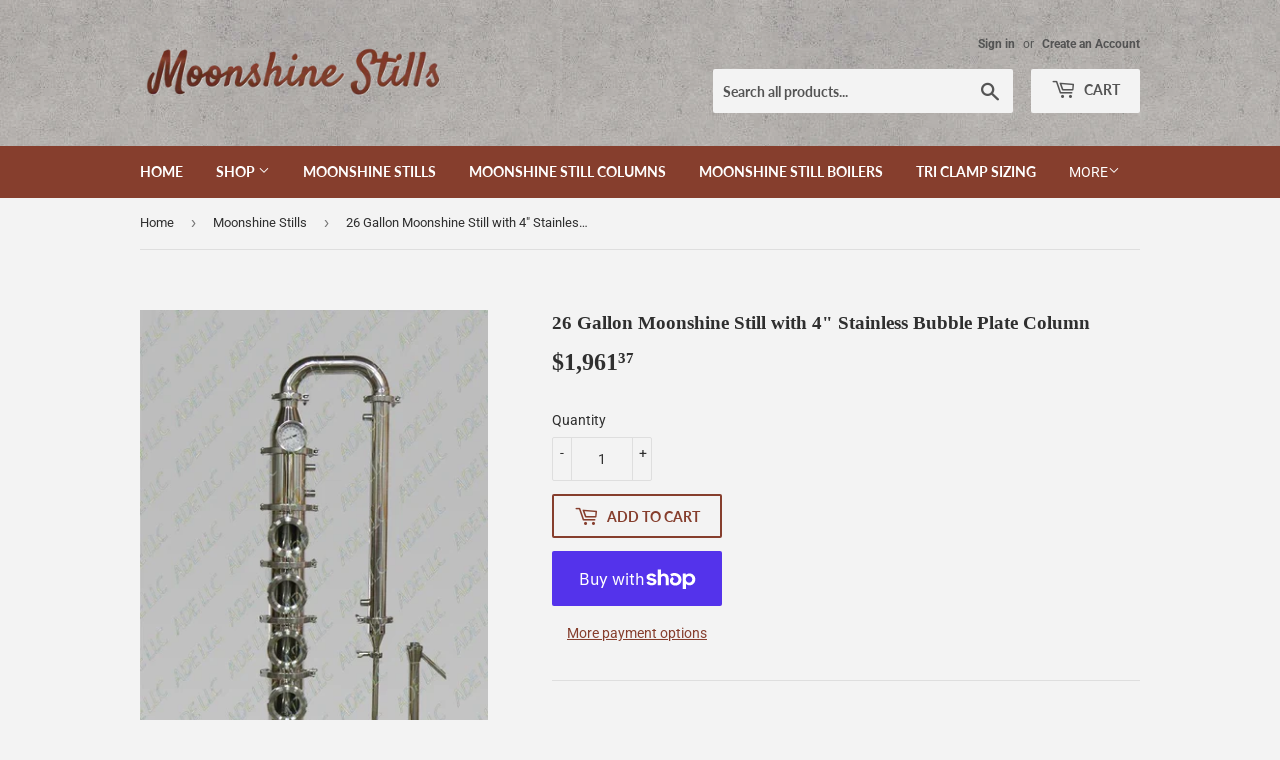

--- FILE ---
content_type: text/html; charset=utf-8
request_url: https://moonshine-still.co/collections/moonshine-stills/products/26-4sbp
body_size: 34021
content:
<!doctype html>
<html class="no-touch no-js" lang="en">
<head>
  <script>(function(H){H.className=H.className.replace(/\bno-js\b/,'js')})(document.documentElement)</script>
  <!-- Basic page needs ================================================== -->
  <meta charset="utf-8">
  <meta http-equiv="X-UA-Compatible" content="IE=edge,chrome=1">

  
  <link rel="shortcut icon" href="//moonshine-still.co/cdn/shop/files/icon-transparent_1f7a4329-f99d-4eb5-8919-aea0ce97309d_32x32.png?v=1623355973" type="image/png" />
  

  <!-- Title and description ================================================== -->
  <title>
  26 Gallon Moonshine Still with 4&quot; Stainless Bubble Plate Column &ndash; Moonshine-still.co
  </title>

  
    <meta name="description" content="This Still has a beautiful 4&quot; Diameter Stainless Bubble Plate Column with four 3&quot; diameter sight glasses, Gatling Gun (Tube and Shell) Dephlagmator on top of the column and a 2&quot; Gatling Gun (Tube &amp;amp; Shell) Condenser on the right side of column. The column can be ran in Pot Still Mode to make Whiskey and Moonshine or">
  

  <!-- Product meta ================================================== -->
  <!-- /snippets/social-meta-tags.liquid -->




<meta property="og:site_name" content="Moonshine-still.co">
<meta property="og:url" content="https://moonshine-still.co/products/26-4sbp">
<meta property="og:title" content="26 Gallon Moonshine Still with 4&quot; Stainless Bubble Plate Column">
<meta property="og:type" content="product">
<meta property="og:description" content="This Still has a beautiful 4&quot; Diameter Stainless Bubble Plate Column with four 3&quot; diameter sight glasses, Gatling Gun (Tube and Shell) Dephlagmator on top of the column and a 2&quot; Gatling Gun (Tube &amp;amp; Shell) Condenser on the right side of column. The column can be ran in Pot Still Mode to make Whiskey and Moonshine or">

  <meta property="og:price:amount" content="1,961.37">
  <meta property="og:price:currency" content="USD">

<meta property="og:image" content="http://moonshine-still.co/cdn/shop/products/26-4sbp_1200x1200.jpg?v=1608577736">
<meta property="og:image:secure_url" content="https://moonshine-still.co/cdn/shop/products/26-4sbp_1200x1200.jpg?v=1608577736">


<meta name="twitter:card" content="summary_large_image">
<meta name="twitter:title" content="26 Gallon Moonshine Still with 4&quot; Stainless Bubble Plate Column">
<meta name="twitter:description" content="This Still has a beautiful 4&quot; Diameter Stainless Bubble Plate Column with four 3&quot; diameter sight glasses, Gatling Gun (Tube and Shell) Dephlagmator on top of the column and a 2&quot; Gatling Gun (Tube &amp;amp; Shell) Condenser on the right side of column. The column can be ran in Pot Still Mode to make Whiskey and Moonshine or">


  <!-- Helpers ================================================== -->
  <link rel="canonical" href="https://moonshine-still.co/products/26-4sbp">
  <meta name="viewport" content="width=device-width,initial-scale=1">

  <!-- CSS ================================================== -->
  <link href="//moonshine-still.co/cdn/shop/t/2/assets/theme.scss.css?v=73626894237293269581769107446" rel="stylesheet" type="text/css" media="all" />

  <!-- Header hook for plugins ================================================== -->
  <script>window.performance && window.performance.mark && window.performance.mark('shopify.content_for_header.start');</script><meta name="google-site-verification" content="m7Cxt5tmBzH8nNEGSzM3ngn4eR4Dt2b8Nbr-nnqohnQ">
<meta id="shopify-digital-wallet" name="shopify-digital-wallet" content="/52529365183/digital_wallets/dialog">
<meta name="shopify-checkout-api-token" content="24531234403688a5beef8cf98b714729">
<meta id="in-context-paypal-metadata" data-shop-id="52529365183" data-venmo-supported="false" data-environment="production" data-locale="en_US" data-paypal-v4="true" data-currency="USD">
<link rel="alternate" type="application/json+oembed" href="https://moonshine-still.co/products/26-4sbp.oembed">
<script async="async" src="/checkouts/internal/preloads.js?locale=en-US"></script>
<link rel="preconnect" href="https://shop.app" crossorigin="anonymous">
<script async="async" src="https://shop.app/checkouts/internal/preloads.js?locale=en-US&shop_id=52529365183" crossorigin="anonymous"></script>
<script id="apple-pay-shop-capabilities" type="application/json">{"shopId":52529365183,"countryCode":"US","currencyCode":"USD","merchantCapabilities":["supports3DS"],"merchantId":"gid:\/\/shopify\/Shop\/52529365183","merchantName":"Moonshine-still.co","requiredBillingContactFields":["postalAddress","email"],"requiredShippingContactFields":["postalAddress","email"],"shippingType":"shipping","supportedNetworks":["visa","masterCard","amex","discover","elo","jcb"],"total":{"type":"pending","label":"Moonshine-still.co","amount":"1.00"},"shopifyPaymentsEnabled":true,"supportsSubscriptions":true}</script>
<script id="shopify-features" type="application/json">{"accessToken":"24531234403688a5beef8cf98b714729","betas":["rich-media-storefront-analytics"],"domain":"moonshine-still.co","predictiveSearch":true,"shopId":52529365183,"locale":"en"}</script>
<script>var Shopify = Shopify || {};
Shopify.shop = "moonshine-stillco.myshopify.com";
Shopify.locale = "en";
Shopify.currency = {"active":"USD","rate":"1.0"};
Shopify.country = "US";
Shopify.theme = {"name":"Supply","id":117300232383,"schema_name":"Supply","schema_version":"9.2.0","theme_store_id":679,"role":"main"};
Shopify.theme.handle = "null";
Shopify.theme.style = {"id":null,"handle":null};
Shopify.cdnHost = "moonshine-still.co/cdn";
Shopify.routes = Shopify.routes || {};
Shopify.routes.root = "/";</script>
<script type="module">!function(o){(o.Shopify=o.Shopify||{}).modules=!0}(window);</script>
<script>!function(o){function n(){var o=[];function n(){o.push(Array.prototype.slice.apply(arguments))}return n.q=o,n}var t=o.Shopify=o.Shopify||{};t.loadFeatures=n(),t.autoloadFeatures=n()}(window);</script>
<script>
  window.ShopifyPay = window.ShopifyPay || {};
  window.ShopifyPay.apiHost = "shop.app\/pay";
  window.ShopifyPay.redirectState = null;
</script>
<script id="shop-js-analytics" type="application/json">{"pageType":"product"}</script>
<script defer="defer" async type="module" src="//moonshine-still.co/cdn/shopifycloud/shop-js/modules/v2/client.init-shop-cart-sync_BN7fPSNr.en.esm.js"></script>
<script defer="defer" async type="module" src="//moonshine-still.co/cdn/shopifycloud/shop-js/modules/v2/chunk.common_Cbph3Kss.esm.js"></script>
<script defer="defer" async type="module" src="//moonshine-still.co/cdn/shopifycloud/shop-js/modules/v2/chunk.modal_DKumMAJ1.esm.js"></script>
<script type="module">
  await import("//moonshine-still.co/cdn/shopifycloud/shop-js/modules/v2/client.init-shop-cart-sync_BN7fPSNr.en.esm.js");
await import("//moonshine-still.co/cdn/shopifycloud/shop-js/modules/v2/chunk.common_Cbph3Kss.esm.js");
await import("//moonshine-still.co/cdn/shopifycloud/shop-js/modules/v2/chunk.modal_DKumMAJ1.esm.js");

  window.Shopify.SignInWithShop?.initShopCartSync?.({"fedCMEnabled":true,"windoidEnabled":true});

</script>
<script>
  window.Shopify = window.Shopify || {};
  if (!window.Shopify.featureAssets) window.Shopify.featureAssets = {};
  window.Shopify.featureAssets['shop-js'] = {"shop-cart-sync":["modules/v2/client.shop-cart-sync_CJVUk8Jm.en.esm.js","modules/v2/chunk.common_Cbph3Kss.esm.js","modules/v2/chunk.modal_DKumMAJ1.esm.js"],"init-fed-cm":["modules/v2/client.init-fed-cm_7Fvt41F4.en.esm.js","modules/v2/chunk.common_Cbph3Kss.esm.js","modules/v2/chunk.modal_DKumMAJ1.esm.js"],"init-shop-email-lookup-coordinator":["modules/v2/client.init-shop-email-lookup-coordinator_Cc088_bR.en.esm.js","modules/v2/chunk.common_Cbph3Kss.esm.js","modules/v2/chunk.modal_DKumMAJ1.esm.js"],"init-windoid":["modules/v2/client.init-windoid_hPopwJRj.en.esm.js","modules/v2/chunk.common_Cbph3Kss.esm.js","modules/v2/chunk.modal_DKumMAJ1.esm.js"],"shop-button":["modules/v2/client.shop-button_B0jaPSNF.en.esm.js","modules/v2/chunk.common_Cbph3Kss.esm.js","modules/v2/chunk.modal_DKumMAJ1.esm.js"],"shop-cash-offers":["modules/v2/client.shop-cash-offers_DPIskqss.en.esm.js","modules/v2/chunk.common_Cbph3Kss.esm.js","modules/v2/chunk.modal_DKumMAJ1.esm.js"],"shop-toast-manager":["modules/v2/client.shop-toast-manager_CK7RT69O.en.esm.js","modules/v2/chunk.common_Cbph3Kss.esm.js","modules/v2/chunk.modal_DKumMAJ1.esm.js"],"init-shop-cart-sync":["modules/v2/client.init-shop-cart-sync_BN7fPSNr.en.esm.js","modules/v2/chunk.common_Cbph3Kss.esm.js","modules/v2/chunk.modal_DKumMAJ1.esm.js"],"init-customer-accounts-sign-up":["modules/v2/client.init-customer-accounts-sign-up_CfPf4CXf.en.esm.js","modules/v2/client.shop-login-button_DeIztwXF.en.esm.js","modules/v2/chunk.common_Cbph3Kss.esm.js","modules/v2/chunk.modal_DKumMAJ1.esm.js"],"pay-button":["modules/v2/client.pay-button_CgIwFSYN.en.esm.js","modules/v2/chunk.common_Cbph3Kss.esm.js","modules/v2/chunk.modal_DKumMAJ1.esm.js"],"init-customer-accounts":["modules/v2/client.init-customer-accounts_DQ3x16JI.en.esm.js","modules/v2/client.shop-login-button_DeIztwXF.en.esm.js","modules/v2/chunk.common_Cbph3Kss.esm.js","modules/v2/chunk.modal_DKumMAJ1.esm.js"],"avatar":["modules/v2/client.avatar_BTnouDA3.en.esm.js"],"init-shop-for-new-customer-accounts":["modules/v2/client.init-shop-for-new-customer-accounts_CsZy_esa.en.esm.js","modules/v2/client.shop-login-button_DeIztwXF.en.esm.js","modules/v2/chunk.common_Cbph3Kss.esm.js","modules/v2/chunk.modal_DKumMAJ1.esm.js"],"shop-follow-button":["modules/v2/client.shop-follow-button_BRMJjgGd.en.esm.js","modules/v2/chunk.common_Cbph3Kss.esm.js","modules/v2/chunk.modal_DKumMAJ1.esm.js"],"checkout-modal":["modules/v2/client.checkout-modal_B9Drz_yf.en.esm.js","modules/v2/chunk.common_Cbph3Kss.esm.js","modules/v2/chunk.modal_DKumMAJ1.esm.js"],"shop-login-button":["modules/v2/client.shop-login-button_DeIztwXF.en.esm.js","modules/v2/chunk.common_Cbph3Kss.esm.js","modules/v2/chunk.modal_DKumMAJ1.esm.js"],"lead-capture":["modules/v2/client.lead-capture_DXYzFM3R.en.esm.js","modules/v2/chunk.common_Cbph3Kss.esm.js","modules/v2/chunk.modal_DKumMAJ1.esm.js"],"shop-login":["modules/v2/client.shop-login_CA5pJqmO.en.esm.js","modules/v2/chunk.common_Cbph3Kss.esm.js","modules/v2/chunk.modal_DKumMAJ1.esm.js"],"payment-terms":["modules/v2/client.payment-terms_BxzfvcZJ.en.esm.js","modules/v2/chunk.common_Cbph3Kss.esm.js","modules/v2/chunk.modal_DKumMAJ1.esm.js"]};
</script>
<script id="__st">var __st={"a":52529365183,"offset":-21600,"reqid":"a6be793f-d855-4eed-921d-cbd7ff1fc3fe-1770055496","pageurl":"moonshine-still.co\/collections\/moonshine-stills\/products\/26-4sbp","u":"83f014b29586","p":"product","rtyp":"product","rid":6209607598271};</script>
<script>window.ShopifyPaypalV4VisibilityTracking = true;</script>
<script id="captcha-bootstrap">!function(){'use strict';const t='contact',e='account',n='new_comment',o=[[t,t],['blogs',n],['comments',n],[t,'customer']],c=[[e,'customer_login'],[e,'guest_login'],[e,'recover_customer_password'],[e,'create_customer']],r=t=>t.map((([t,e])=>`form[action*='/${t}']:not([data-nocaptcha='true']) input[name='form_type'][value='${e}']`)).join(','),a=t=>()=>t?[...document.querySelectorAll(t)].map((t=>t.form)):[];function s(){const t=[...o],e=r(t);return a(e)}const i='password',u='form_key',d=['recaptcha-v3-token','g-recaptcha-response','h-captcha-response',i],f=()=>{try{return window.sessionStorage}catch{return}},m='__shopify_v',_=t=>t.elements[u];function p(t,e,n=!1){try{const o=window.sessionStorage,c=JSON.parse(o.getItem(e)),{data:r}=function(t){const{data:e,action:n}=t;return t[m]||n?{data:e,action:n}:{data:t,action:n}}(c);for(const[e,n]of Object.entries(r))t.elements[e]&&(t.elements[e].value=n);n&&o.removeItem(e)}catch(o){console.error('form repopulation failed',{error:o})}}const l='form_type',E='cptcha';function T(t){t.dataset[E]=!0}const w=window,h=w.document,L='Shopify',v='ce_forms',y='captcha';let A=!1;((t,e)=>{const n=(g='f06e6c50-85a8-45c8-87d0-21a2b65856fe',I='https://cdn.shopify.com/shopifycloud/storefront-forms-hcaptcha/ce_storefront_forms_captcha_hcaptcha.v1.5.2.iife.js',D={infoText:'Protected by hCaptcha',privacyText:'Privacy',termsText:'Terms'},(t,e,n)=>{const o=w[L][v],c=o.bindForm;if(c)return c(t,g,e,D).then(n);var r;o.q.push([[t,g,e,D],n]),r=I,A||(h.body.append(Object.assign(h.createElement('script'),{id:'captcha-provider',async:!0,src:r})),A=!0)});var g,I,D;w[L]=w[L]||{},w[L][v]=w[L][v]||{},w[L][v].q=[],w[L][y]=w[L][y]||{},w[L][y].protect=function(t,e){n(t,void 0,e),T(t)},Object.freeze(w[L][y]),function(t,e,n,w,h,L){const[v,y,A,g]=function(t,e,n){const i=e?o:[],u=t?c:[],d=[...i,...u],f=r(d),m=r(i),_=r(d.filter((([t,e])=>n.includes(e))));return[a(f),a(m),a(_),s()]}(w,h,L),I=t=>{const e=t.target;return e instanceof HTMLFormElement?e:e&&e.form},D=t=>v().includes(t);t.addEventListener('submit',(t=>{const e=I(t);if(!e)return;const n=D(e)&&!e.dataset.hcaptchaBound&&!e.dataset.recaptchaBound,o=_(e),c=g().includes(e)&&(!o||!o.value);(n||c)&&t.preventDefault(),c&&!n&&(function(t){try{if(!f())return;!function(t){const e=f();if(!e)return;const n=_(t);if(!n)return;const o=n.value;o&&e.removeItem(o)}(t);const e=Array.from(Array(32),(()=>Math.random().toString(36)[2])).join('');!function(t,e){_(t)||t.append(Object.assign(document.createElement('input'),{type:'hidden',name:u})),t.elements[u].value=e}(t,e),function(t,e){const n=f();if(!n)return;const o=[...t.querySelectorAll(`input[type='${i}']`)].map((({name:t})=>t)),c=[...d,...o],r={};for(const[a,s]of new FormData(t).entries())c.includes(a)||(r[a]=s);n.setItem(e,JSON.stringify({[m]:1,action:t.action,data:r}))}(t,e)}catch(e){console.error('failed to persist form',e)}}(e),e.submit())}));const S=(t,e)=>{t&&!t.dataset[E]&&(n(t,e.some((e=>e===t))),T(t))};for(const o of['focusin','change'])t.addEventListener(o,(t=>{const e=I(t);D(e)&&S(e,y())}));const B=e.get('form_key'),M=e.get(l),P=B&&M;t.addEventListener('DOMContentLoaded',(()=>{const t=y();if(P)for(const e of t)e.elements[l].value===M&&p(e,B);[...new Set([...A(),...v().filter((t=>'true'===t.dataset.shopifyCaptcha))])].forEach((e=>S(e,t)))}))}(h,new URLSearchParams(w.location.search),n,t,e,['guest_login'])})(!0,!0)}();</script>
<script integrity="sha256-4kQ18oKyAcykRKYeNunJcIwy7WH5gtpwJnB7kiuLZ1E=" data-source-attribution="shopify.loadfeatures" defer="defer" src="//moonshine-still.co/cdn/shopifycloud/storefront/assets/storefront/load_feature-a0a9edcb.js" crossorigin="anonymous"></script>
<script crossorigin="anonymous" defer="defer" src="//moonshine-still.co/cdn/shopifycloud/storefront/assets/shopify_pay/storefront-65b4c6d7.js?v=20250812"></script>
<script data-source-attribution="shopify.dynamic_checkout.dynamic.init">var Shopify=Shopify||{};Shopify.PaymentButton=Shopify.PaymentButton||{isStorefrontPortableWallets:!0,init:function(){window.Shopify.PaymentButton.init=function(){};var t=document.createElement("script");t.src="https://moonshine-still.co/cdn/shopifycloud/portable-wallets/latest/portable-wallets.en.js",t.type="module",document.head.appendChild(t)}};
</script>
<script data-source-attribution="shopify.dynamic_checkout.buyer_consent">
  function portableWalletsHideBuyerConsent(e){var t=document.getElementById("shopify-buyer-consent"),n=document.getElementById("shopify-subscription-policy-button");t&&n&&(t.classList.add("hidden"),t.setAttribute("aria-hidden","true"),n.removeEventListener("click",e))}function portableWalletsShowBuyerConsent(e){var t=document.getElementById("shopify-buyer-consent"),n=document.getElementById("shopify-subscription-policy-button");t&&n&&(t.classList.remove("hidden"),t.removeAttribute("aria-hidden"),n.addEventListener("click",e))}window.Shopify?.PaymentButton&&(window.Shopify.PaymentButton.hideBuyerConsent=portableWalletsHideBuyerConsent,window.Shopify.PaymentButton.showBuyerConsent=portableWalletsShowBuyerConsent);
</script>
<script>
  function portableWalletsCleanup(e){e&&e.src&&console.error("Failed to load portable wallets script "+e.src);var t=document.querySelectorAll("shopify-accelerated-checkout .shopify-payment-button__skeleton, shopify-accelerated-checkout-cart .wallet-cart-button__skeleton"),e=document.getElementById("shopify-buyer-consent");for(let e=0;e<t.length;e++)t[e].remove();e&&e.remove()}function portableWalletsNotLoadedAsModule(e){e instanceof ErrorEvent&&"string"==typeof e.message&&e.message.includes("import.meta")&&"string"==typeof e.filename&&e.filename.includes("portable-wallets")&&(window.removeEventListener("error",portableWalletsNotLoadedAsModule),window.Shopify.PaymentButton.failedToLoad=e,"loading"===document.readyState?document.addEventListener("DOMContentLoaded",window.Shopify.PaymentButton.init):window.Shopify.PaymentButton.init())}window.addEventListener("error",portableWalletsNotLoadedAsModule);
</script>

<script type="module" src="https://moonshine-still.co/cdn/shopifycloud/portable-wallets/latest/portable-wallets.en.js" onError="portableWalletsCleanup(this)" crossorigin="anonymous"></script>
<script nomodule>
  document.addEventListener("DOMContentLoaded", portableWalletsCleanup);
</script>

<link id="shopify-accelerated-checkout-styles" rel="stylesheet" media="screen" href="https://moonshine-still.co/cdn/shopifycloud/portable-wallets/latest/accelerated-checkout-backwards-compat.css" crossorigin="anonymous">
<style id="shopify-accelerated-checkout-cart">
        #shopify-buyer-consent {
  margin-top: 1em;
  display: inline-block;
  width: 100%;
}

#shopify-buyer-consent.hidden {
  display: none;
}

#shopify-subscription-policy-button {
  background: none;
  border: none;
  padding: 0;
  text-decoration: underline;
  font-size: inherit;
  cursor: pointer;
}

#shopify-subscription-policy-button::before {
  box-shadow: none;
}

      </style>

<script>window.performance && window.performance.mark && window.performance.mark('shopify.content_for_header.end');</script>

  
  

  <script src="//moonshine-still.co/cdn/shop/t/2/assets/jquery-2.2.3.min.js?v=58211863146907186831608577092" type="text/javascript"></script>

  <script src="//moonshine-still.co/cdn/shop/t/2/assets/lazysizes.min.js?v=8147953233334221341608577093" async="async"></script>
  <script src="//moonshine-still.co/cdn/shop/t/2/assets/vendor.js?v=106177282645720727331608577095" defer="defer"></script>
  <script src="//moonshine-still.co/cdn/shop/t/2/assets/theme.js?v=88090588602936917221608577110" defer="defer"></script>


  
<!-- Start of Judge.me Core -->
<link rel="dns-prefetch" href="https://cdn.judge.me/">
<script data-cfasync='false' class='jdgm-settings-script'>window.jdgmSettings={"pagination":5,"disable_web_reviews":false,"badge_no_review_text":"No reviews","badge_n_reviews_text":"{{ n }} review/reviews","hide_badge_preview_if_no_reviews":true,"badge_hide_text":false,"enforce_center_preview_badge":false,"widget_title":"Customer Reviews","widget_open_form_text":"Write a review","widget_close_form_text":"Cancel review","widget_refresh_page_text":"Refresh page","widget_summary_text":"Based on {{ number_of_reviews }} review/reviews","widget_no_review_text":"Be the first to write a review","widget_name_field_text":"Display name","widget_verified_name_field_text":"Verified Name (public)","widget_name_placeholder_text":"Display name","widget_required_field_error_text":"This field is required.","widget_email_field_text":"Email address","widget_verified_email_field_text":"Verified Email (private, can not be edited)","widget_email_placeholder_text":"Your email address","widget_email_field_error_text":"Please enter a valid email address.","widget_rating_field_text":"Rating","widget_review_title_field_text":"Review Title","widget_review_title_placeholder_text":"Give your review a title","widget_review_body_field_text":"Review content","widget_review_body_placeholder_text":"Start writing here...","widget_pictures_field_text":"Picture/Video (optional)","widget_submit_review_text":"Submit Review","widget_submit_verified_review_text":"Submit Verified Review","widget_submit_success_msg_with_auto_publish":"Thank you! Please refresh the page in a few moments to see your review. You can remove or edit your review by logging into \u003ca href='https://judge.me/login' target='_blank' rel='nofollow noopener'\u003eJudge.me\u003c/a\u003e","widget_submit_success_msg_no_auto_publish":"Thank you! Your review will be published as soon as it is approved by the shop admin. You can remove or edit your review by logging into \u003ca href='https://judge.me/login' target='_blank' rel='nofollow noopener'\u003eJudge.me\u003c/a\u003e","widget_show_default_reviews_out_of_total_text":"Showing {{ n_reviews_shown }} out of {{ n_reviews }} reviews.","widget_show_all_link_text":"Show all","widget_show_less_link_text":"Show less","widget_author_said_text":"{{ reviewer_name }} said:","widget_days_text":"{{ n }} days ago","widget_weeks_text":"{{ n }} week/weeks ago","widget_months_text":"{{ n }} month/months ago","widget_years_text":"{{ n }} year/years ago","widget_yesterday_text":"Yesterday","widget_today_text":"Today","widget_replied_text":"\u003e\u003e {{ shop_name }} replied:","widget_read_more_text":"Read more","widget_reviewer_name_as_initial":"last_initial","widget_rating_filter_color":"","widget_rating_filter_see_all_text":"See all reviews","widget_sorting_most_recent_text":"Most Recent","widget_sorting_highest_rating_text":"Highest Rating","widget_sorting_lowest_rating_text":"Lowest Rating","widget_sorting_with_pictures_text":"Only Pictures","widget_sorting_most_helpful_text":"Most Helpful","widget_open_question_form_text":"Ask a question","widget_reviews_subtab_text":"Reviews","widget_questions_subtab_text":"Questions","widget_question_label_text":"Question","widget_answer_label_text":"Answer","widget_question_placeholder_text":"Write your question here","widget_submit_question_text":"Submit Question","widget_question_submit_success_text":"Thank you for your question! We will notify you once it gets answered.","verified_badge_text":"Verified","verified_badge_bg_color":"","verified_badge_text_color":"","verified_badge_placement":"left-of-reviewer-name","widget_review_max_height":"","widget_hide_border":false,"widget_social_share":false,"widget_thumb":false,"widget_review_location_show":false,"widget_location_format":"country_iso_code","all_reviews_include_out_of_store_products":true,"all_reviews_out_of_store_text":"(out of store)","all_reviews_pagination":100,"all_reviews_product_name_prefix_text":"about","enable_review_pictures":false,"enable_question_anwser":false,"widget_theme":"","review_date_format":"mm/dd/yyyy","default_sort_method":"most-recent","widget_product_reviews_subtab_text":"Product Reviews","widget_shop_reviews_subtab_text":"Shop Reviews","widget_other_products_reviews_text":"Reviews for other products","widget_store_reviews_subtab_text":"Store reviews","widget_no_store_reviews_text":"This store hasn't received any reviews yet","widget_web_restriction_product_reviews_text":"This product hasn't received any reviews yet","widget_no_items_text":"No items found","widget_show_more_text":"Show more","widget_write_a_store_review_text":"Write a Store Review","widget_other_languages_heading":"Reviews in Other Languages","widget_translate_review_text":"Translate review to {{ language }}","widget_translating_review_text":"Translating...","widget_show_original_translation_text":"Show original ({{ language }})","widget_translate_review_failed_text":"Review couldn't be translated.","widget_translate_review_retry_text":"Retry","widget_translate_review_try_again_later_text":"Try again later","show_product_url_for_grouped_product":false,"widget_sorting_pictures_first_text":"Pictures First","show_pictures_on_all_rev_page_mobile":false,"show_pictures_on_all_rev_page_desktop":false,"floating_tab_hide_mobile_install_preference":false,"floating_tab_button_name":"★ Reviews","floating_tab_title":"Let customers speak for us","floating_tab_button_color":"","floating_tab_button_background_color":"","floating_tab_url":"","floating_tab_url_enabled":false,"floating_tab_tab_style":"text","all_reviews_text_badge_text":"Customers rate us {{ shop.metafields.judgeme.all_reviews_rating | round: 1 }}/5 based on {{ shop.metafields.judgeme.all_reviews_count }} reviews.","all_reviews_text_badge_text_branded_style":"{{ shop.metafields.judgeme.all_reviews_rating | round: 1 }} out of 5 stars based on {{ shop.metafields.judgeme.all_reviews_count }} reviews","is_all_reviews_text_badge_a_link":false,"show_stars_for_all_reviews_text_badge":false,"all_reviews_text_badge_url":"","all_reviews_text_style":"text","all_reviews_text_color_style":"judgeme_brand_color","all_reviews_text_color":"#108474","all_reviews_text_show_jm_brand":true,"featured_carousel_show_header":true,"featured_carousel_title":"Let customers speak for us","testimonials_carousel_title":"Customers are saying","videos_carousel_title":"Real customer stories","cards_carousel_title":"Customers are saying","featured_carousel_count_text":"from {{ n }} reviews","featured_carousel_add_link_to_all_reviews_page":false,"featured_carousel_url":"","featured_carousel_show_images":true,"featured_carousel_autoslide_interval":5,"featured_carousel_arrows_on_the_sides":false,"featured_carousel_height":250,"featured_carousel_width":80,"featured_carousel_image_size":0,"featured_carousel_image_height":250,"featured_carousel_arrow_color":"#eeeeee","verified_count_badge_style":"vintage","verified_count_badge_orientation":"horizontal","verified_count_badge_color_style":"judgeme_brand_color","verified_count_badge_color":"#108474","is_verified_count_badge_a_link":false,"verified_count_badge_url":"","verified_count_badge_show_jm_brand":true,"widget_rating_preset_default":5,"widget_first_sub_tab":"product-reviews","widget_show_histogram":true,"widget_histogram_use_custom_color":false,"widget_pagination_use_custom_color":false,"widget_star_use_custom_color":false,"widget_verified_badge_use_custom_color":false,"widget_write_review_use_custom_color":false,"picture_reminder_submit_button":"Upload Pictures","enable_review_videos":false,"mute_video_by_default":false,"widget_sorting_videos_first_text":"Videos First","widget_review_pending_text":"Pending","featured_carousel_items_for_large_screen":3,"social_share_options_order":"Facebook,Twitter","remove_microdata_snippet":false,"disable_json_ld":false,"enable_json_ld_products":false,"preview_badge_show_question_text":false,"preview_badge_no_question_text":"No questions","preview_badge_n_question_text":"{{ number_of_questions }} question/questions","qa_badge_show_icon":false,"qa_badge_position":"same-row","remove_judgeme_branding":false,"widget_add_search_bar":false,"widget_search_bar_placeholder":"Search","widget_sorting_verified_only_text":"Verified only","featured_carousel_theme":"default","featured_carousel_show_rating":true,"featured_carousel_show_title":true,"featured_carousel_show_body":true,"featured_carousel_show_date":false,"featured_carousel_show_reviewer":true,"featured_carousel_show_product":false,"featured_carousel_header_background_color":"#108474","featured_carousel_header_text_color":"#ffffff","featured_carousel_name_product_separator":"reviewed","featured_carousel_full_star_background":"#108474","featured_carousel_empty_star_background":"#dadada","featured_carousel_vertical_theme_background":"#f9fafb","featured_carousel_verified_badge_enable":false,"featured_carousel_verified_badge_color":"#108474","featured_carousel_border_style":"round","featured_carousel_review_line_length_limit":3,"featured_carousel_more_reviews_button_text":"Read more reviews","featured_carousel_view_product_button_text":"View product","all_reviews_page_load_reviews_on":"scroll","all_reviews_page_load_more_text":"Load More Reviews","disable_fb_tab_reviews":false,"enable_ajax_cdn_cache":false,"widget_public_name_text":"displayed publicly like","default_reviewer_name":"John Smith","default_reviewer_name_has_non_latin":true,"widget_reviewer_anonymous":"Anonymous","medals_widget_title":"Judge.me Review Medals","medals_widget_background_color":"#f9fafb","medals_widget_position":"footer_all_pages","medals_widget_border_color":"#f9fafb","medals_widget_verified_text_position":"left","medals_widget_use_monochromatic_version":false,"medals_widget_elements_color":"#108474","show_reviewer_avatar":true,"widget_invalid_yt_video_url_error_text":"Not a YouTube video URL","widget_max_length_field_error_text":"Please enter no more than {0} characters.","widget_show_country_flag":false,"widget_show_collected_via_shop_app":true,"widget_verified_by_shop_badge_style":"light","widget_verified_by_shop_text":"Verified by Shop","widget_show_photo_gallery":false,"widget_load_with_code_splitting":true,"widget_ugc_install_preference":false,"widget_ugc_title":"Made by us, Shared by you","widget_ugc_subtitle":"Tag us to see your picture featured in our page","widget_ugc_arrows_color":"#ffffff","widget_ugc_primary_button_text":"Buy Now","widget_ugc_primary_button_background_color":"#108474","widget_ugc_primary_button_text_color":"#ffffff","widget_ugc_primary_button_border_width":"0","widget_ugc_primary_button_border_style":"none","widget_ugc_primary_button_border_color":"#108474","widget_ugc_primary_button_border_radius":"25","widget_ugc_secondary_button_text":"Load More","widget_ugc_secondary_button_background_color":"#ffffff","widget_ugc_secondary_button_text_color":"#108474","widget_ugc_secondary_button_border_width":"2","widget_ugc_secondary_button_border_style":"solid","widget_ugc_secondary_button_border_color":"#108474","widget_ugc_secondary_button_border_radius":"25","widget_ugc_reviews_button_text":"View Reviews","widget_ugc_reviews_button_background_color":"#ffffff","widget_ugc_reviews_button_text_color":"#108474","widget_ugc_reviews_button_border_width":"2","widget_ugc_reviews_button_border_style":"solid","widget_ugc_reviews_button_border_color":"#108474","widget_ugc_reviews_button_border_radius":"25","widget_ugc_reviews_button_link_to":"judgeme-reviews-page","widget_ugc_show_post_date":true,"widget_ugc_max_width":"800","widget_rating_metafield_value_type":true,"widget_primary_color":"#108474","widget_enable_secondary_color":false,"widget_secondary_color":"#edf5f5","widget_summary_average_rating_text":"{{ average_rating }} out of 5","widget_media_grid_title":"Customer photos \u0026 videos","widget_media_grid_see_more_text":"See more","widget_round_style":false,"widget_show_product_medals":true,"widget_verified_by_judgeme_text":"Verified by Judge.me","widget_show_store_medals":true,"widget_verified_by_judgeme_text_in_store_medals":"Verified by Judge.me","widget_media_field_exceed_quantity_message":"Sorry, we can only accept {{ max_media }} for one review.","widget_media_field_exceed_limit_message":"{{ file_name }} is too large, please select a {{ media_type }} less than {{ size_limit }}MB.","widget_review_submitted_text":"Review Submitted!","widget_question_submitted_text":"Question Submitted!","widget_close_form_text_question":"Cancel","widget_write_your_answer_here_text":"Write your answer here","widget_enabled_branded_link":true,"widget_show_collected_by_judgeme":false,"widget_reviewer_name_color":"","widget_write_review_text_color":"","widget_write_review_bg_color":"","widget_collected_by_judgeme_text":"collected by Judge.me","widget_pagination_type":"standard","widget_load_more_text":"Load More","widget_load_more_color":"#108474","widget_full_review_text":"Full Review","widget_read_more_reviews_text":"Read More Reviews","widget_read_questions_text":"Read Questions","widget_questions_and_answers_text":"Questions \u0026 Answers","widget_verified_by_text":"Verified by","widget_verified_text":"Verified","widget_number_of_reviews_text":"{{ number_of_reviews }} reviews","widget_back_button_text":"Back","widget_next_button_text":"Next","widget_custom_forms_filter_button":"Filters","custom_forms_style":"vertical","widget_show_review_information":false,"how_reviews_are_collected":"How reviews are collected?","widget_show_review_keywords":false,"widget_gdpr_statement":"How we use your data: We'll only contact you about the review you left, and only if necessary. By submitting your review, you agree to Judge.me's \u003ca href='https://judge.me/terms' target='_blank' rel='nofollow noopener'\u003eterms\u003c/a\u003e, \u003ca href='https://judge.me/privacy' target='_blank' rel='nofollow noopener'\u003eprivacy\u003c/a\u003e and \u003ca href='https://judge.me/content-policy' target='_blank' rel='nofollow noopener'\u003econtent\u003c/a\u003e policies.","widget_multilingual_sorting_enabled":false,"widget_translate_review_content_enabled":false,"widget_translate_review_content_method":"manual","popup_widget_review_selection":"automatically_with_pictures","popup_widget_round_border_style":true,"popup_widget_show_title":true,"popup_widget_show_body":true,"popup_widget_show_reviewer":false,"popup_widget_show_product":true,"popup_widget_show_pictures":true,"popup_widget_use_review_picture":true,"popup_widget_show_on_home_page":true,"popup_widget_show_on_product_page":true,"popup_widget_show_on_collection_page":true,"popup_widget_show_on_cart_page":true,"popup_widget_position":"bottom_left","popup_widget_first_review_delay":5,"popup_widget_duration":5,"popup_widget_interval":5,"popup_widget_review_count":5,"popup_widget_hide_on_mobile":true,"review_snippet_widget_round_border_style":true,"review_snippet_widget_card_color":"#FFFFFF","review_snippet_widget_slider_arrows_background_color":"#FFFFFF","review_snippet_widget_slider_arrows_color":"#000000","review_snippet_widget_star_color":"#108474","show_product_variant":false,"all_reviews_product_variant_label_text":"Variant: ","widget_show_verified_branding":false,"widget_ai_summary_title":"Customers say","widget_ai_summary_disclaimer":"AI-powered review summary based on recent customer reviews","widget_show_ai_summary":false,"widget_show_ai_summary_bg":false,"widget_show_review_title_input":true,"redirect_reviewers_invited_via_email":"review_widget","request_store_review_after_product_review":false,"request_review_other_products_in_order":false,"review_form_color_scheme":"default","review_form_corner_style":"square","review_form_star_color":{},"review_form_text_color":"#333333","review_form_background_color":"#ffffff","review_form_field_background_color":"#fafafa","review_form_button_color":{},"review_form_button_text_color":"#ffffff","review_form_modal_overlay_color":"#000000","review_content_screen_title_text":"How would you rate this product?","review_content_introduction_text":"We would love it if you would share a bit about your experience.","store_review_form_title_text":"How would you rate this store?","store_review_form_introduction_text":"We would love it if you would share a bit about your experience.","show_review_guidance_text":true,"one_star_review_guidance_text":"Poor","five_star_review_guidance_text":"Great","customer_information_screen_title_text":"About you","customer_information_introduction_text":"Please tell us more about you.","custom_questions_screen_title_text":"Your experience in more detail","custom_questions_introduction_text":"Here are a few questions to help us understand more about your experience.","review_submitted_screen_title_text":"Thanks for your review!","review_submitted_screen_thank_you_text":"We are processing it and it will appear on the store soon.","review_submitted_screen_email_verification_text":"Please confirm your email by clicking the link we just sent you. This helps us keep reviews authentic.","review_submitted_request_store_review_text":"Would you like to share your experience of shopping with us?","review_submitted_review_other_products_text":"Would you like to review these products?","store_review_screen_title_text":"Would you like to share your experience of shopping with us?","store_review_introduction_text":"We value your feedback and use it to improve. Please share any thoughts or suggestions you have.","reviewer_media_screen_title_picture_text":"Share a picture","reviewer_media_introduction_picture_text":"Upload a photo to support your review.","reviewer_media_screen_title_video_text":"Share a video","reviewer_media_introduction_video_text":"Upload a video to support your review.","reviewer_media_screen_title_picture_or_video_text":"Share a picture or video","reviewer_media_introduction_picture_or_video_text":"Upload a photo or video to support your review.","reviewer_media_youtube_url_text":"Paste your Youtube URL here","advanced_settings_next_step_button_text":"Next","advanced_settings_close_review_button_text":"Close","modal_write_review_flow":false,"write_review_flow_required_text":"Required","write_review_flow_privacy_message_text":"We respect your privacy.","write_review_flow_anonymous_text":"Post review as anonymous","write_review_flow_visibility_text":"This won't be visible to other customers.","write_review_flow_multiple_selection_help_text":"Select as many as you like","write_review_flow_single_selection_help_text":"Select one option","write_review_flow_required_field_error_text":"This field is required","write_review_flow_invalid_email_error_text":"Please enter a valid email address","write_review_flow_max_length_error_text":"Max. {{ max_length }} characters.","write_review_flow_media_upload_text":"\u003cb\u003eClick to upload\u003c/b\u003e or drag and drop","write_review_flow_gdpr_statement":"We'll only contact you about your review if necessary. By submitting your review, you agree to our \u003ca href='https://judge.me/terms' target='_blank' rel='nofollow noopener'\u003eterms and conditions\u003c/a\u003e and \u003ca href='https://judge.me/privacy' target='_blank' rel='nofollow noopener'\u003eprivacy policy\u003c/a\u003e.","rating_only_reviews_enabled":false,"show_negative_reviews_help_screen":false,"new_review_flow_help_screen_rating_threshold":3,"negative_review_resolution_screen_title_text":"Tell us more","negative_review_resolution_text":"Your experience matters to us. If there were issues with your purchase, we're here to help. Feel free to reach out to us, we'd love the opportunity to make things right.","negative_review_resolution_button_text":"Contact us","negative_review_resolution_proceed_with_review_text":"Leave a review","negative_review_resolution_subject":"Issue with purchase from {{ shop_name }}.{{ order_name }}","preview_badge_collection_page_install_status":false,"widget_review_custom_css":"","preview_badge_custom_css":"","preview_badge_stars_count":"5-stars","featured_carousel_custom_css":"","floating_tab_custom_css":"","all_reviews_widget_custom_css":"","medals_widget_custom_css":"","verified_badge_custom_css":"","all_reviews_text_custom_css":"","transparency_badges_collected_via_store_invite":false,"transparency_badges_from_another_provider":false,"transparency_badges_collected_from_store_visitor":false,"transparency_badges_collected_by_verified_review_provider":false,"transparency_badges_earned_reward":false,"transparency_badges_collected_via_store_invite_text":"Review collected via store invitation","transparency_badges_from_another_provider_text":"Review collected from another provider","transparency_badges_collected_from_store_visitor_text":"Review collected from a store visitor","transparency_badges_written_in_google_text":"Review written in Google","transparency_badges_written_in_etsy_text":"Review written in Etsy","transparency_badges_written_in_shop_app_text":"Review written in Shop App","transparency_badges_earned_reward_text":"Review earned a reward for future purchase","product_review_widget_per_page":10,"widget_store_review_label_text":"Review about the store","checkout_comment_extension_title_on_product_page":"Customer Comments","checkout_comment_extension_num_latest_comment_show":5,"checkout_comment_extension_format":"name_and_timestamp","checkout_comment_customer_name":"last_initial","checkout_comment_comment_notification":true,"preview_badge_collection_page_install_preference":true,"preview_badge_home_page_install_preference":false,"preview_badge_product_page_install_preference":true,"review_widget_install_preference":"","review_carousel_install_preference":false,"floating_reviews_tab_install_preference":"none","verified_reviews_count_badge_install_preference":false,"all_reviews_text_install_preference":false,"review_widget_best_location":true,"judgeme_medals_install_preference":false,"review_widget_revamp_enabled":false,"review_widget_qna_enabled":false,"review_widget_header_theme":"minimal","review_widget_widget_title_enabled":true,"review_widget_header_text_size":"medium","review_widget_header_text_weight":"regular","review_widget_average_rating_style":"compact","review_widget_bar_chart_enabled":true,"review_widget_bar_chart_type":"numbers","review_widget_bar_chart_style":"standard","review_widget_expanded_media_gallery_enabled":false,"review_widget_reviews_section_theme":"standard","review_widget_image_style":"thumbnails","review_widget_review_image_ratio":"square","review_widget_stars_size":"medium","review_widget_verified_badge":"standard_text","review_widget_review_title_text_size":"medium","review_widget_review_text_size":"medium","review_widget_review_text_length":"medium","review_widget_number_of_columns_desktop":3,"review_widget_carousel_transition_speed":5,"review_widget_custom_questions_answers_display":"always","review_widget_button_text_color":"#FFFFFF","review_widget_text_color":"#000000","review_widget_lighter_text_color":"#7B7B7B","review_widget_corner_styling":"soft","review_widget_review_word_singular":"review","review_widget_review_word_plural":"reviews","review_widget_voting_label":"Helpful?","review_widget_shop_reply_label":"Reply from {{ shop_name }}:","review_widget_filters_title":"Filters","qna_widget_question_word_singular":"Question","qna_widget_question_word_plural":"Questions","qna_widget_answer_reply_label":"Answer from {{ answerer_name }}:","qna_content_screen_title_text":"Ask a question about this product","qna_widget_question_required_field_error_text":"Please enter your question.","qna_widget_flow_gdpr_statement":"We'll only contact you about your question if necessary. By submitting your question, you agree to our \u003ca href='https://judge.me/terms' target='_blank' rel='nofollow noopener'\u003eterms and conditions\u003c/a\u003e and \u003ca href='https://judge.me/privacy' target='_blank' rel='nofollow noopener'\u003eprivacy policy\u003c/a\u003e.","qna_widget_question_submitted_text":"Thanks for your question!","qna_widget_close_form_text_question":"Close","qna_widget_question_submit_success_text":"We’ll notify you by email when your question is answered.","all_reviews_widget_v2025_enabled":false,"all_reviews_widget_v2025_header_theme":"default","all_reviews_widget_v2025_widget_title_enabled":true,"all_reviews_widget_v2025_header_text_size":"medium","all_reviews_widget_v2025_header_text_weight":"regular","all_reviews_widget_v2025_average_rating_style":"compact","all_reviews_widget_v2025_bar_chart_enabled":true,"all_reviews_widget_v2025_bar_chart_type":"numbers","all_reviews_widget_v2025_bar_chart_style":"standard","all_reviews_widget_v2025_expanded_media_gallery_enabled":false,"all_reviews_widget_v2025_show_store_medals":true,"all_reviews_widget_v2025_show_photo_gallery":true,"all_reviews_widget_v2025_show_review_keywords":false,"all_reviews_widget_v2025_show_ai_summary":false,"all_reviews_widget_v2025_show_ai_summary_bg":false,"all_reviews_widget_v2025_add_search_bar":false,"all_reviews_widget_v2025_default_sort_method":"most-recent","all_reviews_widget_v2025_reviews_per_page":10,"all_reviews_widget_v2025_reviews_section_theme":"default","all_reviews_widget_v2025_image_style":"thumbnails","all_reviews_widget_v2025_review_image_ratio":"square","all_reviews_widget_v2025_stars_size":"medium","all_reviews_widget_v2025_verified_badge":"bold_badge","all_reviews_widget_v2025_review_title_text_size":"medium","all_reviews_widget_v2025_review_text_size":"medium","all_reviews_widget_v2025_review_text_length":"medium","all_reviews_widget_v2025_number_of_columns_desktop":3,"all_reviews_widget_v2025_carousel_transition_speed":5,"all_reviews_widget_v2025_custom_questions_answers_display":"always","all_reviews_widget_v2025_show_product_variant":false,"all_reviews_widget_v2025_show_reviewer_avatar":true,"all_reviews_widget_v2025_reviewer_name_as_initial":"","all_reviews_widget_v2025_review_location_show":false,"all_reviews_widget_v2025_location_format":"","all_reviews_widget_v2025_show_country_flag":false,"all_reviews_widget_v2025_verified_by_shop_badge_style":"light","all_reviews_widget_v2025_social_share":false,"all_reviews_widget_v2025_social_share_options_order":"Facebook,Twitter,LinkedIn,Pinterest","all_reviews_widget_v2025_pagination_type":"standard","all_reviews_widget_v2025_button_text_color":"#FFFFFF","all_reviews_widget_v2025_text_color":"#000000","all_reviews_widget_v2025_lighter_text_color":"#7B7B7B","all_reviews_widget_v2025_corner_styling":"soft","all_reviews_widget_v2025_title":"Customer reviews","all_reviews_widget_v2025_ai_summary_title":"Customers say about this store","all_reviews_widget_v2025_no_review_text":"Be the first to write a review","platform":"shopify","branding_url":"https://app.judge.me/reviews/stores/moonshine-still.co","branding_text":"Powered by Judge.me","locale":"en","reply_name":"Moonshine-still.co","widget_version":"2.1","footer":true,"autopublish":false,"review_dates":true,"enable_custom_form":false,"shop_use_review_site":true,"shop_locale":"en","enable_multi_locales_translations":false,"show_review_title_input":true,"review_verification_email_status":"always","can_be_branded":false,"reply_name_text":"Moonshine-still.co"};</script> <style class='jdgm-settings-style'>.jdgm-xx{left:0}.jdgm-prev-badge[data-average-rating='0.00']{display:none !important}.jdgm-author-fullname{display:none !important}.jdgm-author-all-initials{display:none !important}.jdgm-rev-widg__title{visibility:hidden}.jdgm-rev-widg__summary-text{visibility:hidden}.jdgm-prev-badge__text{visibility:hidden}.jdgm-rev__replier:before{content:'Moonshine-still.co'}.jdgm-rev__prod-link-prefix:before{content:'about'}.jdgm-rev__variant-label:before{content:'Variant: '}.jdgm-rev__out-of-store-text:before{content:'(out of store)'}@media only screen and (min-width: 768px){.jdgm-rev__pics .jdgm-rev_all-rev-page-picture-separator,.jdgm-rev__pics .jdgm-rev__product-picture{display:none}}@media only screen and (max-width: 768px){.jdgm-rev__pics .jdgm-rev_all-rev-page-picture-separator,.jdgm-rev__pics .jdgm-rev__product-picture{display:none}}.jdgm-preview-badge[data-template="index"]{display:none !important}.jdgm-verified-count-badget[data-from-snippet="true"]{display:none !important}.jdgm-carousel-wrapper[data-from-snippet="true"]{display:none !important}.jdgm-all-reviews-text[data-from-snippet="true"]{display:none !important}.jdgm-medals-section[data-from-snippet="true"]{display:none !important}.jdgm-ugc-media-wrapper[data-from-snippet="true"]{display:none !important}.jdgm-rev__transparency-badge[data-badge-type="review_collected_via_store_invitation"]{display:none !important}.jdgm-rev__transparency-badge[data-badge-type="review_collected_from_another_provider"]{display:none !important}.jdgm-rev__transparency-badge[data-badge-type="review_collected_from_store_visitor"]{display:none !important}.jdgm-rev__transparency-badge[data-badge-type="review_written_in_etsy"]{display:none !important}.jdgm-rev__transparency-badge[data-badge-type="review_written_in_google_business"]{display:none !important}.jdgm-rev__transparency-badge[data-badge-type="review_written_in_shop_app"]{display:none !important}.jdgm-rev__transparency-badge[data-badge-type="review_earned_for_future_purchase"]{display:none !important}
</style> <style class='jdgm-settings-style'></style>

  
  
  
  <style class='jdgm-miracle-styles'>
  @-webkit-keyframes jdgm-spin{0%{-webkit-transform:rotate(0deg);-ms-transform:rotate(0deg);transform:rotate(0deg)}100%{-webkit-transform:rotate(359deg);-ms-transform:rotate(359deg);transform:rotate(359deg)}}@keyframes jdgm-spin{0%{-webkit-transform:rotate(0deg);-ms-transform:rotate(0deg);transform:rotate(0deg)}100%{-webkit-transform:rotate(359deg);-ms-transform:rotate(359deg);transform:rotate(359deg)}}@font-face{font-family:'JudgemeStar';src:url("[data-uri]") format("woff");font-weight:normal;font-style:normal}.jdgm-star{font-family:'JudgemeStar';display:inline !important;text-decoration:none !important;padding:0 4px 0 0 !important;margin:0 !important;font-weight:bold;opacity:1;-webkit-font-smoothing:antialiased;-moz-osx-font-smoothing:grayscale}.jdgm-star:hover{opacity:1}.jdgm-star:last-of-type{padding:0 !important}.jdgm-star.jdgm--on:before{content:"\e000"}.jdgm-star.jdgm--off:before{content:"\e001"}.jdgm-star.jdgm--half:before{content:"\e002"}.jdgm-widget *{margin:0;line-height:1.4;-webkit-box-sizing:border-box;-moz-box-sizing:border-box;box-sizing:border-box;-webkit-overflow-scrolling:touch}.jdgm-hidden{display:none !important;visibility:hidden !important}.jdgm-temp-hidden{display:none}.jdgm-spinner{width:40px;height:40px;margin:auto;border-radius:50%;border-top:2px solid #eee;border-right:2px solid #eee;border-bottom:2px solid #eee;border-left:2px solid #ccc;-webkit-animation:jdgm-spin 0.8s infinite linear;animation:jdgm-spin 0.8s infinite linear}.jdgm-prev-badge{display:block !important}

</style>


  
  
   


<script data-cfasync='false' class='jdgm-script'>
!function(e){window.jdgm=window.jdgm||{},jdgm.CDN_HOST="https://cdn.judge.me/",
jdgm.docReady=function(d){(e.attachEvent?"complete"===e.readyState:"loading"!==e.readyState)?
setTimeout(d,0):e.addEventListener("DOMContentLoaded",d)},jdgm.loadCSS=function(d,t,o,s){
!o&&jdgm.loadCSS.requestedUrls.indexOf(d)>=0||(jdgm.loadCSS.requestedUrls.push(d),
(s=e.createElement("link")).rel="stylesheet",s.class="jdgm-stylesheet",s.media="nope!",
s.href=d,s.onload=function(){this.media="all",t&&setTimeout(t)},e.body.appendChild(s))},
jdgm.loadCSS.requestedUrls=[],jdgm.loadJS=function(e,d){var t=new XMLHttpRequest;
t.onreadystatechange=function(){4===t.readyState&&(Function(t.response)(),d&&d(t.response))},
t.open("GET",e),t.send()},jdgm.docReady((function(){(window.jdgmLoadCSS||e.querySelectorAll(
".jdgm-widget, .jdgm-all-reviews-page").length>0)&&(jdgmSettings.widget_load_with_code_splitting?
parseFloat(jdgmSettings.widget_version)>=3?jdgm.loadCSS(jdgm.CDN_HOST+"widget_v3/base.css"):
jdgm.loadCSS(jdgm.CDN_HOST+"widget/base.css"):jdgm.loadCSS(jdgm.CDN_HOST+"shopify_v2.css"),
jdgm.loadJS(jdgm.CDN_HOST+"loader.js"))}))}(document);
</script>

<noscript><link rel="stylesheet" type="text/css" media="all" href="https://cdn.judge.me/shopify_v2.css"></noscript>
<!-- End of Judge.me Core -->


<link href="https://monorail-edge.shopifysvc.com" rel="dns-prefetch">
<script>(function(){if ("sendBeacon" in navigator && "performance" in window) {try {var session_token_from_headers = performance.getEntriesByType('navigation')[0].serverTiming.find(x => x.name == '_s').description;} catch {var session_token_from_headers = undefined;}var session_cookie_matches = document.cookie.match(/_shopify_s=([^;]*)/);var session_token_from_cookie = session_cookie_matches && session_cookie_matches.length === 2 ? session_cookie_matches[1] : "";var session_token = session_token_from_headers || session_token_from_cookie || "";function handle_abandonment_event(e) {var entries = performance.getEntries().filter(function(entry) {return /monorail-edge.shopifysvc.com/.test(entry.name);});if (!window.abandonment_tracked && entries.length === 0) {window.abandonment_tracked = true;var currentMs = Date.now();var navigation_start = performance.timing.navigationStart;var payload = {shop_id: 52529365183,url: window.location.href,navigation_start,duration: currentMs - navigation_start,session_token,page_type: "product"};window.navigator.sendBeacon("https://monorail-edge.shopifysvc.com/v1/produce", JSON.stringify({schema_id: "online_store_buyer_site_abandonment/1.1",payload: payload,metadata: {event_created_at_ms: currentMs,event_sent_at_ms: currentMs}}));}}window.addEventListener('pagehide', handle_abandonment_event);}}());</script>
<script id="web-pixels-manager-setup">(function e(e,d,r,n,o){if(void 0===o&&(o={}),!Boolean(null===(a=null===(i=window.Shopify)||void 0===i?void 0:i.analytics)||void 0===a?void 0:a.replayQueue)){var i,a;window.Shopify=window.Shopify||{};var t=window.Shopify;t.analytics=t.analytics||{};var s=t.analytics;s.replayQueue=[],s.publish=function(e,d,r){return s.replayQueue.push([e,d,r]),!0};try{self.performance.mark("wpm:start")}catch(e){}var l=function(){var e={modern:/Edge?\/(1{2}[4-9]|1[2-9]\d|[2-9]\d{2}|\d{4,})\.\d+(\.\d+|)|Firefox\/(1{2}[4-9]|1[2-9]\d|[2-9]\d{2}|\d{4,})\.\d+(\.\d+|)|Chrom(ium|e)\/(9{2}|\d{3,})\.\d+(\.\d+|)|(Maci|X1{2}).+ Version\/(15\.\d+|(1[6-9]|[2-9]\d|\d{3,})\.\d+)([,.]\d+|)( \(\w+\)|)( Mobile\/\w+|) Safari\/|Chrome.+OPR\/(9{2}|\d{3,})\.\d+\.\d+|(CPU[ +]OS|iPhone[ +]OS|CPU[ +]iPhone|CPU IPhone OS|CPU iPad OS)[ +]+(15[._]\d+|(1[6-9]|[2-9]\d|\d{3,})[._]\d+)([._]\d+|)|Android:?[ /-](13[3-9]|1[4-9]\d|[2-9]\d{2}|\d{4,})(\.\d+|)(\.\d+|)|Android.+Firefox\/(13[5-9]|1[4-9]\d|[2-9]\d{2}|\d{4,})\.\d+(\.\d+|)|Android.+Chrom(ium|e)\/(13[3-9]|1[4-9]\d|[2-9]\d{2}|\d{4,})\.\d+(\.\d+|)|SamsungBrowser\/([2-9]\d|\d{3,})\.\d+/,legacy:/Edge?\/(1[6-9]|[2-9]\d|\d{3,})\.\d+(\.\d+|)|Firefox\/(5[4-9]|[6-9]\d|\d{3,})\.\d+(\.\d+|)|Chrom(ium|e)\/(5[1-9]|[6-9]\d|\d{3,})\.\d+(\.\d+|)([\d.]+$|.*Safari\/(?![\d.]+ Edge\/[\d.]+$))|(Maci|X1{2}).+ Version\/(10\.\d+|(1[1-9]|[2-9]\d|\d{3,})\.\d+)([,.]\d+|)( \(\w+\)|)( Mobile\/\w+|) Safari\/|Chrome.+OPR\/(3[89]|[4-9]\d|\d{3,})\.\d+\.\d+|(CPU[ +]OS|iPhone[ +]OS|CPU[ +]iPhone|CPU IPhone OS|CPU iPad OS)[ +]+(10[._]\d+|(1[1-9]|[2-9]\d|\d{3,})[._]\d+)([._]\d+|)|Android:?[ /-](13[3-9]|1[4-9]\d|[2-9]\d{2}|\d{4,})(\.\d+|)(\.\d+|)|Mobile Safari.+OPR\/([89]\d|\d{3,})\.\d+\.\d+|Android.+Firefox\/(13[5-9]|1[4-9]\d|[2-9]\d{2}|\d{4,})\.\d+(\.\d+|)|Android.+Chrom(ium|e)\/(13[3-9]|1[4-9]\d|[2-9]\d{2}|\d{4,})\.\d+(\.\d+|)|Android.+(UC? ?Browser|UCWEB|U3)[ /]?(15\.([5-9]|\d{2,})|(1[6-9]|[2-9]\d|\d{3,})\.\d+)\.\d+|SamsungBrowser\/(5\.\d+|([6-9]|\d{2,})\.\d+)|Android.+MQ{2}Browser\/(14(\.(9|\d{2,})|)|(1[5-9]|[2-9]\d|\d{3,})(\.\d+|))(\.\d+|)|K[Aa][Ii]OS\/(3\.\d+|([4-9]|\d{2,})\.\d+)(\.\d+|)/},d=e.modern,r=e.legacy,n=navigator.userAgent;return n.match(d)?"modern":n.match(r)?"legacy":"unknown"}(),u="modern"===l?"modern":"legacy",c=(null!=n?n:{modern:"",legacy:""})[u],f=function(e){return[e.baseUrl,"/wpm","/b",e.hashVersion,"modern"===e.buildTarget?"m":"l",".js"].join("")}({baseUrl:d,hashVersion:r,buildTarget:u}),m=function(e){var d=e.version,r=e.bundleTarget,n=e.surface,o=e.pageUrl,i=e.monorailEndpoint;return{emit:function(e){var a=e.status,t=e.errorMsg,s=(new Date).getTime(),l=JSON.stringify({metadata:{event_sent_at_ms:s},events:[{schema_id:"web_pixels_manager_load/3.1",payload:{version:d,bundle_target:r,page_url:o,status:a,surface:n,error_msg:t},metadata:{event_created_at_ms:s}}]});if(!i)return console&&console.warn&&console.warn("[Web Pixels Manager] No Monorail endpoint provided, skipping logging."),!1;try{return self.navigator.sendBeacon.bind(self.navigator)(i,l)}catch(e){}var u=new XMLHttpRequest;try{return u.open("POST",i,!0),u.setRequestHeader("Content-Type","text/plain"),u.send(l),!0}catch(e){return console&&console.warn&&console.warn("[Web Pixels Manager] Got an unhandled error while logging to Monorail."),!1}}}}({version:r,bundleTarget:l,surface:e.surface,pageUrl:self.location.href,monorailEndpoint:e.monorailEndpoint});try{o.browserTarget=l,function(e){var d=e.src,r=e.async,n=void 0===r||r,o=e.onload,i=e.onerror,a=e.sri,t=e.scriptDataAttributes,s=void 0===t?{}:t,l=document.createElement("script"),u=document.querySelector("head"),c=document.querySelector("body");if(l.async=n,l.src=d,a&&(l.integrity=a,l.crossOrigin="anonymous"),s)for(var f in s)if(Object.prototype.hasOwnProperty.call(s,f))try{l.dataset[f]=s[f]}catch(e){}if(o&&l.addEventListener("load",o),i&&l.addEventListener("error",i),u)u.appendChild(l);else{if(!c)throw new Error("Did not find a head or body element to append the script");c.appendChild(l)}}({src:f,async:!0,onload:function(){if(!function(){var e,d;return Boolean(null===(d=null===(e=window.Shopify)||void 0===e?void 0:e.analytics)||void 0===d?void 0:d.initialized)}()){var d=window.webPixelsManager.init(e)||void 0;if(d){var r=window.Shopify.analytics;r.replayQueue.forEach((function(e){var r=e[0],n=e[1],o=e[2];d.publishCustomEvent(r,n,o)})),r.replayQueue=[],r.publish=d.publishCustomEvent,r.visitor=d.visitor,r.initialized=!0}}},onerror:function(){return m.emit({status:"failed",errorMsg:"".concat(f," has failed to load")})},sri:function(e){var d=/^sha384-[A-Za-z0-9+/=]+$/;return"string"==typeof e&&d.test(e)}(c)?c:"",scriptDataAttributes:o}),m.emit({status:"loading"})}catch(e){m.emit({status:"failed",errorMsg:(null==e?void 0:e.message)||"Unknown error"})}}})({shopId: 52529365183,storefrontBaseUrl: "https://moonshine-still.co",extensionsBaseUrl: "https://extensions.shopifycdn.com/cdn/shopifycloud/web-pixels-manager",monorailEndpoint: "https://monorail-edge.shopifysvc.com/unstable/produce_batch",surface: "storefront-renderer",enabledBetaFlags: ["2dca8a86"],webPixelsConfigList: [{"id":"990642434","configuration":"{\"webPixelName\":\"Judge.me\"}","eventPayloadVersion":"v1","runtimeContext":"STRICT","scriptVersion":"34ad157958823915625854214640f0bf","type":"APP","apiClientId":683015,"privacyPurposes":["ANALYTICS"],"dataSharingAdjustments":{"protectedCustomerApprovalScopes":["read_customer_email","read_customer_name","read_customer_personal_data","read_customer_phone"]}},{"id":"503513346","configuration":"{\"config\":\"{\\\"pixel_id\\\":\\\"GT-KDTPTJZ\\\",\\\"target_country\\\":\\\"US\\\",\\\"gtag_events\\\":[{\\\"type\\\":\\\"begin_checkout\\\",\\\"action_label\\\":\\\"GT-KDTPTJZ\\\"},{\\\"type\\\":\\\"search\\\",\\\"action_label\\\":\\\"GT-KDTPTJZ\\\"},{\\\"type\\\":\\\"view_item\\\",\\\"action_label\\\":[\\\"GT-KDTPTJZ\\\",\\\"MC-S9ESM50KH1\\\"]},{\\\"type\\\":\\\"purchase\\\",\\\"action_label\\\":[\\\"GT-KDTPTJZ\\\",\\\"MC-S9ESM50KH1\\\"]},{\\\"type\\\":\\\"page_view\\\",\\\"action_label\\\":[\\\"GT-KDTPTJZ\\\",\\\"MC-S9ESM50KH1\\\"]},{\\\"type\\\":\\\"add_payment_info\\\",\\\"action_label\\\":\\\"GT-KDTPTJZ\\\"},{\\\"type\\\":\\\"add_to_cart\\\",\\\"action_label\\\":\\\"GT-KDTPTJZ\\\"}],\\\"enable_monitoring_mode\\\":false}\"}","eventPayloadVersion":"v1","runtimeContext":"OPEN","scriptVersion":"b2a88bafab3e21179ed38636efcd8a93","type":"APP","apiClientId":1780363,"privacyPurposes":[],"dataSharingAdjustments":{"protectedCustomerApprovalScopes":["read_customer_address","read_customer_email","read_customer_name","read_customer_personal_data","read_customer_phone"]}},{"id":"75301122","eventPayloadVersion":"v1","runtimeContext":"LAX","scriptVersion":"1","type":"CUSTOM","privacyPurposes":["ANALYTICS"],"name":"Google Analytics tag (migrated)"},{"id":"shopify-app-pixel","configuration":"{}","eventPayloadVersion":"v1","runtimeContext":"STRICT","scriptVersion":"0450","apiClientId":"shopify-pixel","type":"APP","privacyPurposes":["ANALYTICS","MARKETING"]},{"id":"shopify-custom-pixel","eventPayloadVersion":"v1","runtimeContext":"LAX","scriptVersion":"0450","apiClientId":"shopify-pixel","type":"CUSTOM","privacyPurposes":["ANALYTICS","MARKETING"]}],isMerchantRequest: false,initData: {"shop":{"name":"Moonshine-still.co","paymentSettings":{"currencyCode":"USD"},"myshopifyDomain":"moonshine-stillco.myshopify.com","countryCode":"US","storefrontUrl":"https:\/\/moonshine-still.co"},"customer":null,"cart":null,"checkout":null,"productVariants":[{"price":{"amount":1961.37,"currencyCode":"USD"},"product":{"title":"26 Gallon Moonshine Still with 4\" Stainless Bubble Plate Column","vendor":"Affordable Distillery Equipment, LLC","id":"6209607598271","untranslatedTitle":"26 Gallon Moonshine Still with 4\" Stainless Bubble Plate Column","url":"\/products\/26-4sbp","type":"Distilling Equipment"},"id":"37834530390207","image":{"src":"\/\/moonshine-still.co\/cdn\/shop\/products\/26-4sbp.jpg?v=1608577736"},"sku":null,"title":"Default Title","untranslatedTitle":"Default Title"}],"purchasingCompany":null},},"https://moonshine-still.co/cdn","3918e4e0wbf3ac3cepc5707306mb02b36c6",{"modern":"","legacy":""},{"shopId":"52529365183","storefrontBaseUrl":"https:\/\/moonshine-still.co","extensionBaseUrl":"https:\/\/extensions.shopifycdn.com\/cdn\/shopifycloud\/web-pixels-manager","surface":"storefront-renderer","enabledBetaFlags":"[\"2dca8a86\"]","isMerchantRequest":"false","hashVersion":"3918e4e0wbf3ac3cepc5707306mb02b36c6","publish":"custom","events":"[[\"page_viewed\",{}],[\"product_viewed\",{\"productVariant\":{\"price\":{\"amount\":1961.37,\"currencyCode\":\"USD\"},\"product\":{\"title\":\"26 Gallon Moonshine Still with 4\\\" Stainless Bubble Plate Column\",\"vendor\":\"Affordable Distillery Equipment, LLC\",\"id\":\"6209607598271\",\"untranslatedTitle\":\"26 Gallon Moonshine Still with 4\\\" Stainless Bubble Plate Column\",\"url\":\"\/products\/26-4sbp\",\"type\":\"Distilling Equipment\"},\"id\":\"37834530390207\",\"image\":{\"src\":\"\/\/moonshine-still.co\/cdn\/shop\/products\/26-4sbp.jpg?v=1608577736\"},\"sku\":null,\"title\":\"Default Title\",\"untranslatedTitle\":\"Default Title\"}}]]"});</script><script>
  window.ShopifyAnalytics = window.ShopifyAnalytics || {};
  window.ShopifyAnalytics.meta = window.ShopifyAnalytics.meta || {};
  window.ShopifyAnalytics.meta.currency = 'USD';
  var meta = {"product":{"id":6209607598271,"gid":"gid:\/\/shopify\/Product\/6209607598271","vendor":"Affordable Distillery Equipment, LLC","type":"Distilling Equipment","handle":"26-4sbp","variants":[{"id":37834530390207,"price":196137,"name":"26 Gallon Moonshine Still with 4\" Stainless Bubble Plate Column","public_title":null,"sku":null}],"remote":false},"page":{"pageType":"product","resourceType":"product","resourceId":6209607598271,"requestId":"a6be793f-d855-4eed-921d-cbd7ff1fc3fe-1770055496"}};
  for (var attr in meta) {
    window.ShopifyAnalytics.meta[attr] = meta[attr];
  }
</script>
<script class="analytics">
  (function () {
    var customDocumentWrite = function(content) {
      var jquery = null;

      if (window.jQuery) {
        jquery = window.jQuery;
      } else if (window.Checkout && window.Checkout.$) {
        jquery = window.Checkout.$;
      }

      if (jquery) {
        jquery('body').append(content);
      }
    };

    var hasLoggedConversion = function(token) {
      if (token) {
        return document.cookie.indexOf('loggedConversion=' + token) !== -1;
      }
      return false;
    }

    var setCookieIfConversion = function(token) {
      if (token) {
        var twoMonthsFromNow = new Date(Date.now());
        twoMonthsFromNow.setMonth(twoMonthsFromNow.getMonth() + 2);

        document.cookie = 'loggedConversion=' + token + '; expires=' + twoMonthsFromNow;
      }
    }

    var trekkie = window.ShopifyAnalytics.lib = window.trekkie = window.trekkie || [];
    if (trekkie.integrations) {
      return;
    }
    trekkie.methods = [
      'identify',
      'page',
      'ready',
      'track',
      'trackForm',
      'trackLink'
    ];
    trekkie.factory = function(method) {
      return function() {
        var args = Array.prototype.slice.call(arguments);
        args.unshift(method);
        trekkie.push(args);
        return trekkie;
      };
    };
    for (var i = 0; i < trekkie.methods.length; i++) {
      var key = trekkie.methods[i];
      trekkie[key] = trekkie.factory(key);
    }
    trekkie.load = function(config) {
      trekkie.config = config || {};
      trekkie.config.initialDocumentCookie = document.cookie;
      var first = document.getElementsByTagName('script')[0];
      var script = document.createElement('script');
      script.type = 'text/javascript';
      script.onerror = function(e) {
        var scriptFallback = document.createElement('script');
        scriptFallback.type = 'text/javascript';
        scriptFallback.onerror = function(error) {
                var Monorail = {
      produce: function produce(monorailDomain, schemaId, payload) {
        var currentMs = new Date().getTime();
        var event = {
          schema_id: schemaId,
          payload: payload,
          metadata: {
            event_created_at_ms: currentMs,
            event_sent_at_ms: currentMs
          }
        };
        return Monorail.sendRequest("https://" + monorailDomain + "/v1/produce", JSON.stringify(event));
      },
      sendRequest: function sendRequest(endpointUrl, payload) {
        // Try the sendBeacon API
        if (window && window.navigator && typeof window.navigator.sendBeacon === 'function' && typeof window.Blob === 'function' && !Monorail.isIos12()) {
          var blobData = new window.Blob([payload], {
            type: 'text/plain'
          });

          if (window.navigator.sendBeacon(endpointUrl, blobData)) {
            return true;
          } // sendBeacon was not successful

        } // XHR beacon

        var xhr = new XMLHttpRequest();

        try {
          xhr.open('POST', endpointUrl);
          xhr.setRequestHeader('Content-Type', 'text/plain');
          xhr.send(payload);
        } catch (e) {
          console.log(e);
        }

        return false;
      },
      isIos12: function isIos12() {
        return window.navigator.userAgent.lastIndexOf('iPhone; CPU iPhone OS 12_') !== -1 || window.navigator.userAgent.lastIndexOf('iPad; CPU OS 12_') !== -1;
      }
    };
    Monorail.produce('monorail-edge.shopifysvc.com',
      'trekkie_storefront_load_errors/1.1',
      {shop_id: 52529365183,
      theme_id: 117300232383,
      app_name: "storefront",
      context_url: window.location.href,
      source_url: "//moonshine-still.co/cdn/s/trekkie.storefront.c59ea00e0474b293ae6629561379568a2d7c4bba.min.js"});

        };
        scriptFallback.async = true;
        scriptFallback.src = '//moonshine-still.co/cdn/s/trekkie.storefront.c59ea00e0474b293ae6629561379568a2d7c4bba.min.js';
        first.parentNode.insertBefore(scriptFallback, first);
      };
      script.async = true;
      script.src = '//moonshine-still.co/cdn/s/trekkie.storefront.c59ea00e0474b293ae6629561379568a2d7c4bba.min.js';
      first.parentNode.insertBefore(script, first);
    };
    trekkie.load(
      {"Trekkie":{"appName":"storefront","development":false,"defaultAttributes":{"shopId":52529365183,"isMerchantRequest":null,"themeId":117300232383,"themeCityHash":"10244487283232244886","contentLanguage":"en","currency":"USD","eventMetadataId":"114976ea-87d9-4641-b4f8-29b5511cd5a1"},"isServerSideCookieWritingEnabled":true,"monorailRegion":"shop_domain","enabledBetaFlags":["65f19447","b5387b81"]},"Session Attribution":{},"S2S":{"facebookCapiEnabled":false,"source":"trekkie-storefront-renderer","apiClientId":580111}}
    );

    var loaded = false;
    trekkie.ready(function() {
      if (loaded) return;
      loaded = true;

      window.ShopifyAnalytics.lib = window.trekkie;

      var originalDocumentWrite = document.write;
      document.write = customDocumentWrite;
      try { window.ShopifyAnalytics.merchantGoogleAnalytics.call(this); } catch(error) {};
      document.write = originalDocumentWrite;

      window.ShopifyAnalytics.lib.page(null,{"pageType":"product","resourceType":"product","resourceId":6209607598271,"requestId":"a6be793f-d855-4eed-921d-cbd7ff1fc3fe-1770055496","shopifyEmitted":true});

      var match = window.location.pathname.match(/checkouts\/(.+)\/(thank_you|post_purchase)/)
      var token = match? match[1]: undefined;
      if (!hasLoggedConversion(token)) {
        setCookieIfConversion(token);
        window.ShopifyAnalytics.lib.track("Viewed Product",{"currency":"USD","variantId":37834530390207,"productId":6209607598271,"productGid":"gid:\/\/shopify\/Product\/6209607598271","name":"26 Gallon Moonshine Still with 4\" Stainless Bubble Plate Column","price":"1961.37","sku":null,"brand":"Affordable Distillery Equipment, LLC","variant":null,"category":"Distilling Equipment","nonInteraction":true,"remote":false},undefined,undefined,{"shopifyEmitted":true});
      window.ShopifyAnalytics.lib.track("monorail:\/\/trekkie_storefront_viewed_product\/1.1",{"currency":"USD","variantId":37834530390207,"productId":6209607598271,"productGid":"gid:\/\/shopify\/Product\/6209607598271","name":"26 Gallon Moonshine Still with 4\" Stainless Bubble Plate Column","price":"1961.37","sku":null,"brand":"Affordable Distillery Equipment, LLC","variant":null,"category":"Distilling Equipment","nonInteraction":true,"remote":false,"referer":"https:\/\/moonshine-still.co\/collections\/moonshine-stills\/products\/26-4sbp"});
      }
    });


        var eventsListenerScript = document.createElement('script');
        eventsListenerScript.async = true;
        eventsListenerScript.src = "//moonshine-still.co/cdn/shopifycloud/storefront/assets/shop_events_listener-3da45d37.js";
        document.getElementsByTagName('head')[0].appendChild(eventsListenerScript);

})();</script>
  <script>
  if (!window.ga || (window.ga && typeof window.ga !== 'function')) {
    window.ga = function ga() {
      (window.ga.q = window.ga.q || []).push(arguments);
      if (window.Shopify && window.Shopify.analytics && typeof window.Shopify.analytics.publish === 'function') {
        window.Shopify.analytics.publish("ga_stub_called", {}, {sendTo: "google_osp_migration"});
      }
      console.error("Shopify's Google Analytics stub called with:", Array.from(arguments), "\nSee https://help.shopify.com/manual/promoting-marketing/pixels/pixel-migration#google for more information.");
    };
    if (window.Shopify && window.Shopify.analytics && typeof window.Shopify.analytics.publish === 'function') {
      window.Shopify.analytics.publish("ga_stub_initialized", {}, {sendTo: "google_osp_migration"});
    }
  }
</script>
<script
  defer
  src="https://moonshine-still.co/cdn/shopifycloud/perf-kit/shopify-perf-kit-3.1.0.min.js"
  data-application="storefront-renderer"
  data-shop-id="52529365183"
  data-render-region="gcp-us-central1"
  data-page-type="product"
  data-theme-instance-id="117300232383"
  data-theme-name="Supply"
  data-theme-version="9.2.0"
  data-monorail-region="shop_domain"
  data-resource-timing-sampling-rate="10"
  data-shs="true"
  data-shs-beacon="true"
  data-shs-export-with-fetch="true"
  data-shs-logs-sample-rate="1"
  data-shs-beacon-endpoint="https://moonshine-still.co/api/collect"
></script>
</head>

<body id="26-gallon-moonshine-still-with-4-quot-stainless-bubble-plate-column" class="template-product">

  <div id="shopify-section-header" class="shopify-section header-section"><header class="site-header" role="banner" data-section-id="header" data-section-type="header-section">
  <div class="wrapper">

    <div class="grid--full">
      <div class="grid-item large--one-half">
        
          <div class="h1 header-logo" itemscope itemtype="http://schema.org/Organization">
        
          
          

          <a href="/" itemprop="url">
            <div class="lazyload__image-wrapper no-js header-logo__image" style="max-width:305px;">
              <div style="padding-top:18.21561338289963%;">
                <img class="lazyload js"
                  data-src="//moonshine-still.co/cdn/shop/files/Title_{width}x.png?v=1614319219"
                  data-widths="[180, 360, 540, 720, 900, 1080, 1296, 1512, 1728, 2048]"
                  data-aspectratio="5.489795918367347"
                  data-sizes="auto"
                  alt="Moonshine-still.co"
                  style="width:305px;">
              </div>
            </div>
            <noscript>
              
              <img src="//moonshine-still.co/cdn/shop/files/Title_305x.png?v=1614319219"
                srcset="//moonshine-still.co/cdn/shop/files/Title_305x.png?v=1614319219 1x, //moonshine-still.co/cdn/shop/files/Title_305x@2x.png?v=1614319219 2x"
                alt="Moonshine-still.co"
                itemprop="logo"
                style="max-width:305px;">
            </noscript>
          </a>
          
        
          </div>
        
      </div>

      <div class="grid-item large--one-half text-center large--text-right">
        
          <div class="site-header--text-links">
            

            
              <span class="site-header--meta-links medium-down--hide">
                
                  <a href="/account/login" id="customer_login_link">Sign in</a>
                  <span class="site-header--spacer">or</span>
                  <a href="/account/register" id="customer_register_link">Create an Account</a>
                
              </span>
            
          </div>

          <br class="medium-down--hide">
        

        <form action="/search" method="get" class="search-bar" role="search">
  <input type="hidden" name="type" value="product">

  <input type="search" name="q" value="" placeholder="Search all products..." aria-label="Search all products...">
  <button type="submit" class="search-bar--submit icon-fallback-text">
    <span class="icon icon-search" aria-hidden="true"></span>
    <span class="fallback-text">Search</span>
  </button>
</form>


        <a href="/cart" class="header-cart-btn cart-toggle">
          <span class="icon icon-cart"></span>
          Cart <span class="cart-count cart-badge--desktop hidden-count">0</span>
        </a>
      </div>
    </div>

  </div>
</header>

<div id="mobileNavBar">
  <div class="display-table-cell">
    <button class="menu-toggle mobileNavBar-link" aria-controls="navBar" aria-expanded="false"><span class="icon icon-hamburger" aria-hidden="true"></span>Menu</button>
  </div>
  <div class="display-table-cell">
    <a href="/cart" class="cart-toggle mobileNavBar-link">
      <span class="icon icon-cart"></span>
      Cart <span class="cart-count hidden-count">0</span>
    </a>
  </div>
</div>

<nav class="nav-bar" id="navBar" role="navigation">
  <div class="wrapper">
    <form action="/search" method="get" class="search-bar" role="search">
  <input type="hidden" name="type" value="product">

  <input type="search" name="q" value="" placeholder="Search all products..." aria-label="Search all products...">
  <button type="submit" class="search-bar--submit icon-fallback-text">
    <span class="icon icon-search" aria-hidden="true"></span>
    <span class="fallback-text">Search</span>
  </button>
</form>

    <ul class="mobile-nav" id="MobileNav">
  
  
    
      <li>
        <a
          href="/"
          class="mobile-nav--link"
          data-meganav-type="child"
          >
            Home
        </a>
      </li>
    
  
    
      
      <li
        class="mobile-nav--has-dropdown "
        aria-haspopup="true">
        <a
          href="#"
          class="mobile-nav--link"
          data-meganav-type="parent"
          >
            Shop
        </a>
        <button class="icon icon-arrow-down mobile-nav--button"
          aria-expanded="false"
          aria-label="Shop Menu">
        </button>
        <ul
          id="MenuParent-2"
          class="mobile-nav--dropdown mobile-nav--has-grandchildren"
          data-meganav-dropdown>
          
            
              <li>
                <a
                  href="/collections/aging-barrels"
                  class="mobile-nav--link"
                  data-meganav-type="child"
                  >
                    Aging Barrels
                </a>
              </li>
            
          
            
              <li>
                <a
                  href="/collections/beer-equipment-kits"
                  class="mobile-nav--link"
                  data-meganav-type="child"
                  >
                    Beer Equipment Kits
                </a>
              </li>
            
          
            
              <li>
                <a
                  href="/collections/boiler-lids"
                  class="mobile-nav--link"
                  data-meganav-type="child"
                  >
                    Boiler Lids
                </a>
              </li>
            
          
            
              <li>
                <a
                  href="/collections/borosilicate-glass-tubing"
                  class="mobile-nav--link"
                  data-meganav-type="child"
                  >
                    Borosilicate Glass Tubing
                </a>
              </li>
            
          
            
              <li>
                <a
                  href="/collections/brew-pots"
                  class="mobile-nav--link"
                  data-meganav-type="child"
                  >
                    Brew Pots
                </a>
              </li>
            
          
            
              <li>
                <a
                  href="/collections/bubble-plates"
                  class="mobile-nav--link"
                  data-meganav-type="child"
                  >
                    Bubble Plates
                </a>
              </li>
            
          
            
              <li>
                <a
                  href="/collections/column-packing-for-moonshine-stills"
                  class="mobile-nav--link"
                  data-meganav-type="child"
                  >
                    Column Packing for Moonshine Stills
                </a>
              </li>
            
          
            
              <li>
                <a
                  href="/collections/column-sections"
                  class="mobile-nav--link"
                  data-meganav-type="child"
                  >
                    Column Sections
                </a>
              </li>
            
          
            
              <li>
                <a
                  href="/collections/condensers"
                  class="mobile-nav--link"
                  data-meganav-type="child"
                  >
                    Condensers
                </a>
              </li>
            
          
            
              <li>
                <a
                  href="/collections/cooling-coils"
                  class="mobile-nav--link"
                  data-meganav-type="child"
                  >
                    Cooling Coils
                </a>
              </li>
            
          
            
              <li>
                <a
                  href="/collections/copper-pipe"
                  class="mobile-nav--link"
                  data-meganav-type="child"
                  >
                    Copper Pipe
                </a>
              </li>
            
          
            
              <li>
                <a
                  href="/collections/copper-small-parts"
                  class="mobile-nav--link"
                  data-meganav-type="child"
                  >
                    Copper Small Parts
                </a>
              </li>
            
          
            
              <li>
                <a
                  href="/collections/dephlegmators"
                  class="mobile-nav--link"
                  data-meganav-type="child"
                  >
                    Dephlegmators
                </a>
              </li>
            
          
            
              <li>
                <a
                  href="/collections/distilling-books"
                  class="mobile-nav--link"
                  data-meganav-type="child"
                  >
                    Distilling Books
                </a>
              </li>
            
          
            
            
              <li
                class="mobile-nav--has-dropdown mobile-nav--has-dropdown-grandchild "
                aria-haspopup="true">
                <a
                  href="#"
                  class="mobile-nav--link"
                  data-meganav-type="parent"
                  >
                    Extraction Equipment
                </a>
                <button class="icon icon-arrow-down mobile-nav--button"
                  aria-expanded="false"
                  aria-label="Extraction Equipment Menu">
                </button>
                <ul
                  id="MenuChildren-2-15"
                  class="mobile-nav--dropdown-grandchild"
                  data-meganav-dropdown>
                  
                    <li>
                      <a
                        href="/collections/bases"
                        class="mobile-nav--link"
                        data-meganav-type="child"
                        >
                          Bases
                        </a>
                    </li>
                  
                    <li>
                      <a
                        href="/collections/butane-tanks"
                        class="mobile-nav--link"
                        data-meganav-type="child"
                        >
                          Butane Tanks
                        </a>
                    </li>
                  
                    <li>
                      <a
                        href="/collections/chilling-coils"
                        class="mobile-nav--link"
                        data-meganav-type="child"
                        >
                          Chilling Coils
                        </a>
                    </li>
                  
                    <li>
                      <a
                        href="/collections/extractors"
                        class="mobile-nav--link"
                        data-meganav-type="child"
                        >
                          Extractors
                        </a>
                    </li>
                  
                    <li>
                      <a
                        href="/collections/gas-recovery-machines"
                        class="mobile-nav--link"
                        data-meganav-type="child"
                        >
                          Gas Recovery Machine
                        </a>
                    </li>
                  
                    <li>
                      <a
                        href="/collections/instruments"
                        class="mobile-nav--link"
                        data-meganav-type="child"
                        >
                          Instruments
                        </a>
                    </li>
                  
                    <li>
                      <a
                        href="/collections/vacuum-pumps"
                        class="mobile-nav--link"
                        data-meganav-type="child"
                        >
                          Vacuum Pumps
                        </a>
                    </li>
                  
                </ul>
              </li>
            
          
            
              <li>
                <a
                  href="/collections/fermenters"
                  class="mobile-nav--link"
                  data-meganav-type="child"
                  >
                    Fermenters
                </a>
              </li>
            
          
            
              <li>
                <a
                  href="/collections/gaskets"
                  class="mobile-nav--link"
                  data-meganav-type="child"
                  >
                    Gaskets
                </a>
              </li>
            
          
            
              <li>
                <a
                  href="/collections/high-pressure-clamps"
                  class="mobile-nav--link"
                  data-meganav-type="child"
                  >
                    High Pressure Clamps
                </a>
              </li>
            
          
            
              <li>
                <a
                  href="/collections/hot-liquor-tanks"
                  class="mobile-nav--link"
                  data-meganav-type="child"
                  >
                    Hot Liquor Tanks
                </a>
              </li>
            
          
            
              <li>
                <a
                  href="/collections/hydrometers"
                  class="mobile-nav--link"
                  data-meganav-type="child"
                  >
                    Hydrometers
                </a>
              </li>
            
          
            
              <li>
                <a
                  href="/collections/mash-tuns"
                  class="mobile-nav--link"
                  data-meganav-type="child"
                  >
                    Mash Tuns
                </a>
              </li>
            
          
            
            
              <li
                class="mobile-nav--has-dropdown mobile-nav--has-dropdown-grandchild mobile-nav--active"
                aria-haspopup="true">
                <a
                  href="/collections/moonshine-stills"
                  class="mobile-nav--link"
                  data-meganav-type="parent"
                  aria-current="page">
                    Moonshine Stills
                </a>
                <button class="icon icon-arrow-down mobile-nav--button"
                  aria-expanded="false"
                  aria-label="Moonshine Stills Menu">
                </button>
                <ul
                  id="MenuChildren-2-22"
                  class="mobile-nav--dropdown-grandchild"
                  data-meganav-dropdown>
                  
                    <li>
                      <a
                        href="/collections/moonshine-still-boilers"
                        class="mobile-nav--link"
                        data-meganav-type="child"
                        >
                          Moonshine Still Boilers
                        </a>
                    </li>
                  
                    <li>
                      <a
                        href="/collections/moonshine-still-columns"
                        class="mobile-nav--link"
                        data-meganav-type="child"
                        >
                          Moonshine Still Columns
                        </a>
                    </li>
                  
                    <li>
                      <a
                        href="/collections/moonshine-stills-1"
                        class="mobile-nav--link"
                        data-meganav-type="child"
                        >
                          Moonshine Still Electrical controllers
                        </a>
                    </li>
                  
                    <li>
                      <a
                        href="/collections/highlander-series-stills"
                        class="mobile-nav--link"
                        data-meganav-type="child"
                        >
                          Highlander Series Stills
                        </a>
                    </li>
                  
                </ul>
              </li>
            
          
            
              <li>
                <a
                  href="/collections/npt-fittings-and-adapters"
                  class="mobile-nav--link"
                  data-meganav-type="child"
                  >
                    NPT Fittings and Adapters
                </a>
              </li>
            
          
            
              <li>
                <a
                  href="/collections/pressure-relief-valves"
                  class="mobile-nav--link"
                  data-meganav-type="child"
                  >
                    Pressure Relief Valves
                </a>
              </li>
            
          
            
              <li>
                <a
                  href="/collections/propane-burners"
                  class="mobile-nav--link"
                  data-meganav-type="child"
                  >
                    Propane Burners
                </a>
              </li>
            
          
            
              <li>
                <a
                  href="/collections/pumps"
                  class="mobile-nav--link"
                  data-meganav-type="child"
                  >
                    Pumps
                </a>
              </li>
            
          
            
              <li>
                <a
                  href="/collections/push-to-connect-cooling-kits"
                  class="mobile-nav--link"
                  data-meganav-type="child"
                  >
                    Push To Connect Cooling Kits
                </a>
              </li>
            
          
            
              <li>
                <a
                  href="/collections/push-to-connect-parts-and-tubing"
                  class="mobile-nav--link"
                  data-meganav-type="child"
                  >
                    Push to Connect Parts and Tubing
                </a>
              </li>
            
          
            
              <li>
                <a
                  href="/collections/receiving-tanks"
                  class="mobile-nav--link"
                  data-meganav-type="child"
                  >
                    Receiving Tanks
                </a>
              </li>
            
          
            
              <li>
                <a
                  href="/collections/rims-tube-kits"
                  class="mobile-nav--link"
                  data-meganav-type="child"
                  >
                    Rims Tube Kits
                </a>
              </li>
            
          
            
              <li>
                <a
                  href="/collections/sight-glasses"
                  class="mobile-nav--link"
                  data-meganav-type="child"
                  >
                    Sight Glasses
                </a>
              </li>
            
          
            
              <li>
                <a
                  href="/collections/sparge-arms"
                  class="mobile-nav--link"
                  data-meganav-type="child"
                  >
                    Sparge Arms
                </a>
              </li>
            
          
            
              <li>
                <a
                  href="/collections/stainless-pipe"
                  class="mobile-nav--link"
                  data-meganav-type="child"
                  >
                    Stainless Pipe 
                </a>
              </li>
            
          
            
              <li>
                <a
                  href="/collections/steel-parrots"
                  class="mobile-nav--link"
                  data-meganav-type="child"
                  >
                    Steel Parrots
                </a>
              </li>
            
          
            
              <li>
                <a
                  href="/collections/surge-breakers"
                  class="mobile-nav--link"
                  data-meganav-type="child"
                  >
                    Surge Breakers
                </a>
              </li>
            
          
            
              <li>
                <a
                  href="/collections/thermometers"
                  class="mobile-nav--link"
                  data-meganav-type="child"
                  >
                    Thermometers
                </a>
              </li>
            
          
            
            
              <li
                class="mobile-nav--has-dropdown mobile-nav--has-dropdown-grandchild "
                aria-haspopup="true">
                <a
                  href="/collections/tri-clamp-parts-1"
                  class="mobile-nav--link"
                  data-meganav-type="parent"
                  >
                    Tri Clamp Parts
                </a>
                <button class="icon icon-arrow-down mobile-nav--button"
                  aria-expanded="false"
                  aria-label="Tri Clamp Parts Menu">
                </button>
                <ul
                  id="MenuChildren-2-37"
                  class="mobile-nav--dropdown-grandchild"
                  data-meganav-dropdown>
                  
                    <li>
                      <a
                        href="/collections/tri-clamp-parts-1"
                        class="mobile-nav--link"
                        data-meganav-type="child"
                        >
                          Tri Clamp Parts
                        </a>
                    </li>
                  
                    <li>
                      <a
                        href="/collections/through-the-wall-fittings"
                        class="mobile-nav--link"
                        data-meganav-type="child"
                        >
                          Through the Wall Fittings
                        </a>
                    </li>
                  
                    <li>
                      <a
                        href="/collections/tri-clamp-clamps"
                        class="mobile-nav--link"
                        data-meganav-type="child"
                        >
                          Tri Clamp Clamps
                        </a>
                    </li>
                  
                    <li>
                      <a
                        href="/collections/tri-clamp-concentric-reducers"
                        class="mobile-nav--link"
                        data-meganav-type="child"
                        >
                          Tri Clamp Concentric Reducers
                        </a>
                    </li>
                  
                    <li>
                      <a
                        href="/collections/tri-clamp-eccentric-reducers"
                        class="mobile-nav--link"
                        data-meganav-type="child"
                        >
                          Tri Clamp Eccentric Reducers
                        </a>
                    </li>
                  
                    <li>
                      <a
                        href="/collections/tri-clamp-end-caps"
                        class="mobile-nav--link"
                        data-meganav-type="child"
                        >
                          Tri Clamp End Caps
                        </a>
                    </li>
                  
                    <li>
                      <a
                        href="/collections/tri-clamp-ferrules"
                        class="mobile-nav--link"
                        data-meganav-type="child"
                        >
                          Tri Clamp Ferrules
                        </a>
                    </li>
                  
                    <li>
                      <a
                        href="/collections/tri-clamp-hose-barb-adapters"
                        class="mobile-nav--link"
                        data-meganav-type="child"
                        >
                          Tri Clamp Hose Barb Adapters
                        </a>
                    </li>
                  
                    <li>
                      <a
                        href="/collections/tri-clamp-stainless-steel-spools"
                        class="mobile-nav--link"
                        data-meganav-type="child"
                        >
                          Tri Clamp Stainless Steel Spools
                        </a>
                    </li>
                  
                    <li>
                      <a
                        href="/collections/tri-clamp-tees-and-elbows"
                        class="mobile-nav--link"
                        data-meganav-type="child"
                        >
                          Tri Clamp Tees and Elbows
                        </a>
                    </li>
                  
                    <li>
                      <a
                        href="/collections/tri-clamp-wye"
                        class="mobile-nav--link"
                        data-meganav-type="child"
                        >
                          Tri Clamp Wye
                        </a>
                    </li>
                  
                </ul>
              </li>
            
          
            
              <li>
                <a
                  href="/collections/tri-clamp-parts"
                  class="mobile-nav--link"
                  data-meganav-type="child"
                  >
                    Vacuum Reclamation Stills
                </a>
              </li>
            
          
            
              <li>
                <a
                  href="/collections/valves"
                  class="mobile-nav--link"
                  data-meganav-type="child"
                  >
                    Valves
                </a>
              </li>
            
          
            
              <li>
                <a
                  href="/collections/weld-reducers"
                  class="mobile-nav--link"
                  data-meganav-type="child"
                  >
                    Weld Reducers
                </a>
              </li>
            
          
            
              <li>
                <a
                  href="/collections/weld-tees-and-elbows"
                  class="mobile-nav--link"
                  data-meganav-type="child"
                  >
                    Weld Tees and Elbows
                </a>
              </li>
            
          
            
              <li>
                <a
                  href="/collections/wort-chillers"
                  class="mobile-nav--link"
                  data-meganav-type="child"
                  >
                    Wort Chillers
                </a>
              </li>
            
          
            
              <li>
                <a
                  href="/collections/yeast-and-enzymes"
                  class="mobile-nav--link"
                  data-meganav-type="child"
                  >
                    Yeast and Enzymes
                </a>
              </li>
            
          
        </ul>
      </li>
    
  
    
      <li class="mobile-nav--active">
        <a
          href="/collections/moonshine-stills"
          class="mobile-nav--link"
          data-meganav-type="child"
          aria-current="page">
            Moonshine Stills
        </a>
      </li>
    
  
    
      <li>
        <a
          href="/collections/moonshine-still-columns"
          class="mobile-nav--link"
          data-meganav-type="child"
          >
            Moonshine Still Columns
        </a>
      </li>
    
  
    
      <li>
        <a
          href="/collections/moonshine-still-boilers"
          class="mobile-nav--link"
          data-meganav-type="child"
          >
            Moonshine Still Boilers
        </a>
      </li>
    
  
    
      <li>
        <a
          href="/pages/tri-clamp-sizing"
          class="mobile-nav--link"
          data-meganav-type="child"
          >
            Tri Clamp Sizing
        </a>
      </li>
    
  
    
      <li>
        <a
          href="/pages/how-we-got-started-moonshine-stills"
          class="mobile-nav--link"
          data-meganav-type="child"
          >
            Our Story
        </a>
      </li>
    
  
    
      <li>
        <a
          href="/pages/contact-us-affordable-moonshine-stills-and-distilling-supplies-for-the-home-distiller-moonshine-stills"
          class="mobile-nav--link"
          data-meganav-type="child"
          >
            Contact Us
        </a>
      </li>
    
  
    
      <li>
        <a
          href="/pages/moonshine-still-co-privacy-policy-moonshine-stills"
          class="mobile-nav--link"
          data-meganav-type="child"
          >
            Privacy Policy
        </a>
      </li>
    
  

  
    
      <li class="customer-navlink large--hide"><a href="/account/login" id="customer_login_link">Sign in</a></li>
      <li class="customer-navlink large--hide"><a href="/account/register" id="customer_register_link">Create an Account</a></li>
    
  
</ul>

    <ul class="site-nav" id="AccessibleNav">
  
  
    
      <li>
        <a
          href="/"
          class="site-nav--link"
          data-meganav-type="child"
          >
            Home
        </a>
      </li>
    
  
    
      
      <li
        class="site-nav--has-dropdown "
        aria-haspopup="true">
        <a
          href="#"
          class="site-nav--link"
          data-meganav-type="parent"
          aria-controls="MenuParent-2"
          aria-expanded="false"
          >
            Shop
            <span class="icon icon-arrow-down" aria-hidden="true"></span>
        </a>
        <ul
          id="MenuParent-2"
          class="site-nav--dropdown site-nav--has-grandchildren"
          data-meganav-dropdown>
          
            
              <li>
                <a
                  href="/collections/aging-barrels"
                  class="site-nav--link"
                  data-meganav-type="child"
                  
                  tabindex="-1">
                    Aging Barrels
                </a>
              </li>
            
          
            
              <li>
                <a
                  href="/collections/beer-equipment-kits"
                  class="site-nav--link"
                  data-meganav-type="child"
                  
                  tabindex="-1">
                    Beer Equipment Kits
                </a>
              </li>
            
          
            
              <li>
                <a
                  href="/collections/boiler-lids"
                  class="site-nav--link"
                  data-meganav-type="child"
                  
                  tabindex="-1">
                    Boiler Lids
                </a>
              </li>
            
          
            
              <li>
                <a
                  href="/collections/borosilicate-glass-tubing"
                  class="site-nav--link"
                  data-meganav-type="child"
                  
                  tabindex="-1">
                    Borosilicate Glass Tubing
                </a>
              </li>
            
          
            
              <li>
                <a
                  href="/collections/brew-pots"
                  class="site-nav--link"
                  data-meganav-type="child"
                  
                  tabindex="-1">
                    Brew Pots
                </a>
              </li>
            
          
            
              <li>
                <a
                  href="/collections/bubble-plates"
                  class="site-nav--link"
                  data-meganav-type="child"
                  
                  tabindex="-1">
                    Bubble Plates
                </a>
              </li>
            
          
            
              <li>
                <a
                  href="/collections/column-packing-for-moonshine-stills"
                  class="site-nav--link"
                  data-meganav-type="child"
                  
                  tabindex="-1">
                    Column Packing for Moonshine Stills
                </a>
              </li>
            
          
            
              <li>
                <a
                  href="/collections/column-sections"
                  class="site-nav--link"
                  data-meganav-type="child"
                  
                  tabindex="-1">
                    Column Sections
                </a>
              </li>
            
          
            
              <li>
                <a
                  href="/collections/condensers"
                  class="site-nav--link"
                  data-meganav-type="child"
                  
                  tabindex="-1">
                    Condensers
                </a>
              </li>
            
          
            
              <li>
                <a
                  href="/collections/cooling-coils"
                  class="site-nav--link"
                  data-meganav-type="child"
                  
                  tabindex="-1">
                    Cooling Coils
                </a>
              </li>
            
          
            
              <li>
                <a
                  href="/collections/copper-pipe"
                  class="site-nav--link"
                  data-meganav-type="child"
                  
                  tabindex="-1">
                    Copper Pipe
                </a>
              </li>
            
          
            
              <li>
                <a
                  href="/collections/copper-small-parts"
                  class="site-nav--link"
                  data-meganav-type="child"
                  
                  tabindex="-1">
                    Copper Small Parts
                </a>
              </li>
            
          
            
              <li>
                <a
                  href="/collections/dephlegmators"
                  class="site-nav--link"
                  data-meganav-type="child"
                  
                  tabindex="-1">
                    Dephlegmators
                </a>
              </li>
            
          
            
              <li>
                <a
                  href="/collections/distilling-books"
                  class="site-nav--link"
                  data-meganav-type="child"
                  
                  tabindex="-1">
                    Distilling Books
                </a>
              </li>
            
          
            
            
              <li
                class="site-nav--has-dropdown site-nav--has-dropdown-grandchild "
                aria-haspopup="true">
                <a
                  href="#"
                  class="site-nav--link"
                  aria-controls="MenuChildren-2-15"
                  data-meganav-type="parent"
                  
                  tabindex="-1">
                    Extraction Equipment
                    <span class="icon icon-arrow-down" aria-hidden="true"></span>
                </a>
                <ul
                  id="MenuChildren-2-15"
                  class="site-nav--dropdown-grandchild"
                  data-meganav-dropdown>
                  
                    <li>
                      <a
                        href="/collections/bases"
                        class="site-nav--link"
                        data-meganav-type="child"
                        
                        tabindex="-1">
                          Bases
                        </a>
                    </li>
                  
                    <li>
                      <a
                        href="/collections/butane-tanks"
                        class="site-nav--link"
                        data-meganav-type="child"
                        
                        tabindex="-1">
                          Butane Tanks
                        </a>
                    </li>
                  
                    <li>
                      <a
                        href="/collections/chilling-coils"
                        class="site-nav--link"
                        data-meganav-type="child"
                        
                        tabindex="-1">
                          Chilling Coils
                        </a>
                    </li>
                  
                    <li>
                      <a
                        href="/collections/extractors"
                        class="site-nav--link"
                        data-meganav-type="child"
                        
                        tabindex="-1">
                          Extractors
                        </a>
                    </li>
                  
                    <li>
                      <a
                        href="/collections/gas-recovery-machines"
                        class="site-nav--link"
                        data-meganav-type="child"
                        
                        tabindex="-1">
                          Gas Recovery Machine
                        </a>
                    </li>
                  
                    <li>
                      <a
                        href="/collections/instruments"
                        class="site-nav--link"
                        data-meganav-type="child"
                        
                        tabindex="-1">
                          Instruments
                        </a>
                    </li>
                  
                    <li>
                      <a
                        href="/collections/vacuum-pumps"
                        class="site-nav--link"
                        data-meganav-type="child"
                        
                        tabindex="-1">
                          Vacuum Pumps
                        </a>
                    </li>
                  
                </ul>
              </li>
            
          
            
              <li>
                <a
                  href="/collections/fermenters"
                  class="site-nav--link"
                  data-meganav-type="child"
                  
                  tabindex="-1">
                    Fermenters
                </a>
              </li>
            
          
            
              <li>
                <a
                  href="/collections/gaskets"
                  class="site-nav--link"
                  data-meganav-type="child"
                  
                  tabindex="-1">
                    Gaskets
                </a>
              </li>
            
          
            
              <li>
                <a
                  href="/collections/high-pressure-clamps"
                  class="site-nav--link"
                  data-meganav-type="child"
                  
                  tabindex="-1">
                    High Pressure Clamps
                </a>
              </li>
            
          
            
              <li>
                <a
                  href="/collections/hot-liquor-tanks"
                  class="site-nav--link"
                  data-meganav-type="child"
                  
                  tabindex="-1">
                    Hot Liquor Tanks
                </a>
              </li>
            
          
            
              <li>
                <a
                  href="/collections/hydrometers"
                  class="site-nav--link"
                  data-meganav-type="child"
                  
                  tabindex="-1">
                    Hydrometers
                </a>
              </li>
            
          
            
              <li>
                <a
                  href="/collections/mash-tuns"
                  class="site-nav--link"
                  data-meganav-type="child"
                  
                  tabindex="-1">
                    Mash Tuns
                </a>
              </li>
            
          
            
            
              <li
                class="site-nav--has-dropdown site-nav--has-dropdown-grandchild site-nav--active"
                aria-haspopup="true">
                <a
                  href="/collections/moonshine-stills"
                  class="site-nav--link"
                  aria-controls="MenuChildren-2-22"
                  data-meganav-type="parent"
                  aria-current="page"
                  tabindex="-1">
                    Moonshine Stills
                    <span class="icon icon-arrow-down" aria-hidden="true"></span>
                </a>
                <ul
                  id="MenuChildren-2-22"
                  class="site-nav--dropdown-grandchild"
                  data-meganav-dropdown>
                  
                    <li>
                      <a
                        href="/collections/moonshine-still-boilers"
                        class="site-nav--link"
                        data-meganav-type="child"
                        
                        tabindex="-1">
                          Moonshine Still Boilers
                        </a>
                    </li>
                  
                    <li>
                      <a
                        href="/collections/moonshine-still-columns"
                        class="site-nav--link"
                        data-meganav-type="child"
                        
                        tabindex="-1">
                          Moonshine Still Columns
                        </a>
                    </li>
                  
                    <li>
                      <a
                        href="/collections/moonshine-stills-1"
                        class="site-nav--link"
                        data-meganav-type="child"
                        
                        tabindex="-1">
                          Moonshine Still Electrical controllers
                        </a>
                    </li>
                  
                    <li>
                      <a
                        href="/collections/highlander-series-stills"
                        class="site-nav--link"
                        data-meganav-type="child"
                        
                        tabindex="-1">
                          Highlander Series Stills
                        </a>
                    </li>
                  
                </ul>
              </li>
            
          
            
              <li>
                <a
                  href="/collections/npt-fittings-and-adapters"
                  class="site-nav--link"
                  data-meganav-type="child"
                  
                  tabindex="-1">
                    NPT Fittings and Adapters
                </a>
              </li>
            
          
            
              <li>
                <a
                  href="/collections/pressure-relief-valves"
                  class="site-nav--link"
                  data-meganav-type="child"
                  
                  tabindex="-1">
                    Pressure Relief Valves
                </a>
              </li>
            
          
            
              <li>
                <a
                  href="/collections/propane-burners"
                  class="site-nav--link"
                  data-meganav-type="child"
                  
                  tabindex="-1">
                    Propane Burners
                </a>
              </li>
            
          
            
              <li>
                <a
                  href="/collections/pumps"
                  class="site-nav--link"
                  data-meganav-type="child"
                  
                  tabindex="-1">
                    Pumps
                </a>
              </li>
            
          
            
              <li>
                <a
                  href="/collections/push-to-connect-cooling-kits"
                  class="site-nav--link"
                  data-meganav-type="child"
                  
                  tabindex="-1">
                    Push To Connect Cooling Kits
                </a>
              </li>
            
          
            
              <li>
                <a
                  href="/collections/push-to-connect-parts-and-tubing"
                  class="site-nav--link"
                  data-meganav-type="child"
                  
                  tabindex="-1">
                    Push to Connect Parts and Tubing
                </a>
              </li>
            
          
            
              <li>
                <a
                  href="/collections/receiving-tanks"
                  class="site-nav--link"
                  data-meganav-type="child"
                  
                  tabindex="-1">
                    Receiving Tanks
                </a>
              </li>
            
          
            
              <li>
                <a
                  href="/collections/rims-tube-kits"
                  class="site-nav--link"
                  data-meganav-type="child"
                  
                  tabindex="-1">
                    Rims Tube Kits
                </a>
              </li>
            
          
            
              <li>
                <a
                  href="/collections/sight-glasses"
                  class="site-nav--link"
                  data-meganav-type="child"
                  
                  tabindex="-1">
                    Sight Glasses
                </a>
              </li>
            
          
            
              <li>
                <a
                  href="/collections/sparge-arms"
                  class="site-nav--link"
                  data-meganav-type="child"
                  
                  tabindex="-1">
                    Sparge Arms
                </a>
              </li>
            
          
            
              <li>
                <a
                  href="/collections/stainless-pipe"
                  class="site-nav--link"
                  data-meganav-type="child"
                  
                  tabindex="-1">
                    Stainless Pipe 
                </a>
              </li>
            
          
            
              <li>
                <a
                  href="/collections/steel-parrots"
                  class="site-nav--link"
                  data-meganav-type="child"
                  
                  tabindex="-1">
                    Steel Parrots
                </a>
              </li>
            
          
            
              <li>
                <a
                  href="/collections/surge-breakers"
                  class="site-nav--link"
                  data-meganav-type="child"
                  
                  tabindex="-1">
                    Surge Breakers
                </a>
              </li>
            
          
            
              <li>
                <a
                  href="/collections/thermometers"
                  class="site-nav--link"
                  data-meganav-type="child"
                  
                  tabindex="-1">
                    Thermometers
                </a>
              </li>
            
          
            
            
              <li
                class="site-nav--has-dropdown site-nav--has-dropdown-grandchild "
                aria-haspopup="true">
                <a
                  href="/collections/tri-clamp-parts-1"
                  class="site-nav--link"
                  aria-controls="MenuChildren-2-37"
                  data-meganav-type="parent"
                  
                  tabindex="-1">
                    Tri Clamp Parts
                    <span class="icon icon-arrow-down" aria-hidden="true"></span>
                </a>
                <ul
                  id="MenuChildren-2-37"
                  class="site-nav--dropdown-grandchild"
                  data-meganav-dropdown>
                  
                    <li>
                      <a
                        href="/collections/tri-clamp-parts-1"
                        class="site-nav--link"
                        data-meganav-type="child"
                        
                        tabindex="-1">
                          Tri Clamp Parts
                        </a>
                    </li>
                  
                    <li>
                      <a
                        href="/collections/through-the-wall-fittings"
                        class="site-nav--link"
                        data-meganav-type="child"
                        
                        tabindex="-1">
                          Through the Wall Fittings
                        </a>
                    </li>
                  
                    <li>
                      <a
                        href="/collections/tri-clamp-clamps"
                        class="site-nav--link"
                        data-meganav-type="child"
                        
                        tabindex="-1">
                          Tri Clamp Clamps
                        </a>
                    </li>
                  
                    <li>
                      <a
                        href="/collections/tri-clamp-concentric-reducers"
                        class="site-nav--link"
                        data-meganav-type="child"
                        
                        tabindex="-1">
                          Tri Clamp Concentric Reducers
                        </a>
                    </li>
                  
                    <li>
                      <a
                        href="/collections/tri-clamp-eccentric-reducers"
                        class="site-nav--link"
                        data-meganav-type="child"
                        
                        tabindex="-1">
                          Tri Clamp Eccentric Reducers
                        </a>
                    </li>
                  
                    <li>
                      <a
                        href="/collections/tri-clamp-end-caps"
                        class="site-nav--link"
                        data-meganav-type="child"
                        
                        tabindex="-1">
                          Tri Clamp End Caps
                        </a>
                    </li>
                  
                    <li>
                      <a
                        href="/collections/tri-clamp-ferrules"
                        class="site-nav--link"
                        data-meganav-type="child"
                        
                        tabindex="-1">
                          Tri Clamp Ferrules
                        </a>
                    </li>
                  
                    <li>
                      <a
                        href="/collections/tri-clamp-hose-barb-adapters"
                        class="site-nav--link"
                        data-meganav-type="child"
                        
                        tabindex="-1">
                          Tri Clamp Hose Barb Adapters
                        </a>
                    </li>
                  
                    <li>
                      <a
                        href="/collections/tri-clamp-stainless-steel-spools"
                        class="site-nav--link"
                        data-meganav-type="child"
                        
                        tabindex="-1">
                          Tri Clamp Stainless Steel Spools
                        </a>
                    </li>
                  
                    <li>
                      <a
                        href="/collections/tri-clamp-tees-and-elbows"
                        class="site-nav--link"
                        data-meganav-type="child"
                        
                        tabindex="-1">
                          Tri Clamp Tees and Elbows
                        </a>
                    </li>
                  
                    <li>
                      <a
                        href="/collections/tri-clamp-wye"
                        class="site-nav--link"
                        data-meganav-type="child"
                        
                        tabindex="-1">
                          Tri Clamp Wye
                        </a>
                    </li>
                  
                </ul>
              </li>
            
          
            
              <li>
                <a
                  href="/collections/tri-clamp-parts"
                  class="site-nav--link"
                  data-meganav-type="child"
                  
                  tabindex="-1">
                    Vacuum Reclamation Stills
                </a>
              </li>
            
          
            
              <li>
                <a
                  href="/collections/valves"
                  class="site-nav--link"
                  data-meganav-type="child"
                  
                  tabindex="-1">
                    Valves
                </a>
              </li>
            
          
            
              <li>
                <a
                  href="/collections/weld-reducers"
                  class="site-nav--link"
                  data-meganav-type="child"
                  
                  tabindex="-1">
                    Weld Reducers
                </a>
              </li>
            
          
            
              <li>
                <a
                  href="/collections/weld-tees-and-elbows"
                  class="site-nav--link"
                  data-meganav-type="child"
                  
                  tabindex="-1">
                    Weld Tees and Elbows
                </a>
              </li>
            
          
            
              <li>
                <a
                  href="/collections/wort-chillers"
                  class="site-nav--link"
                  data-meganav-type="child"
                  
                  tabindex="-1">
                    Wort Chillers
                </a>
              </li>
            
          
            
              <li>
                <a
                  href="/collections/yeast-and-enzymes"
                  class="site-nav--link"
                  data-meganav-type="child"
                  
                  tabindex="-1">
                    Yeast and Enzymes
                </a>
              </li>
            
          
        </ul>
      </li>
    
  
    
      <li class="site-nav--active">
        <a
          href="/collections/moonshine-stills"
          class="site-nav--link"
          data-meganav-type="child"
          aria-current="page">
            Moonshine Stills
        </a>
      </li>
    
  
    
      <li>
        <a
          href="/collections/moonshine-still-columns"
          class="site-nav--link"
          data-meganav-type="child"
          >
            Moonshine Still Columns
        </a>
      </li>
    
  
    
      <li>
        <a
          href="/collections/moonshine-still-boilers"
          class="site-nav--link"
          data-meganav-type="child"
          >
            Moonshine Still Boilers
        </a>
      </li>
    
  
    
      <li>
        <a
          href="/pages/tri-clamp-sizing"
          class="site-nav--link"
          data-meganav-type="child"
          >
            Tri Clamp Sizing
        </a>
      </li>
    
  
    
      <li>
        <a
          href="/pages/how-we-got-started-moonshine-stills"
          class="site-nav--link"
          data-meganav-type="child"
          >
            Our Story
        </a>
      </li>
    
  
    
      <li>
        <a
          href="/pages/contact-us-affordable-moonshine-stills-and-distilling-supplies-for-the-home-distiller-moonshine-stills"
          class="site-nav--link"
          data-meganav-type="child"
          >
            Contact Us
        </a>
      </li>
    
  
    
      <li>
        <a
          href="/pages/moonshine-still-co-privacy-policy-moonshine-stills"
          class="site-nav--link"
          data-meganav-type="child"
          >
            Privacy Policy
        </a>
      </li>
    
  

  
    
      <li class="customer-navlink large--hide"><a href="/account/login" id="customer_login_link">Sign in</a></li>
      <li class="customer-navlink large--hide"><a href="/account/register" id="customer_register_link">Create an Account</a></li>
    
  
</ul>

  </div>
</nav>




</div>

  <main class="wrapper main-content" role="main">

    

<div id="shopify-section-product-template" class="shopify-section product-template-section"><div id="ProductSection" data-section-id="product-template" data-section-type="product-template" data-zoom-toggle="zoom-in" data-zoom-enabled="true" data-related-enabled="" data-social-sharing="" data-show-compare-at-price="false" data-stock="false" data-incoming-transfer="false" data-ajax-cart-method="modal">





<nav class="breadcrumb" role="navigation" aria-label="breadcrumbs">
  <a href="/" title="Back to the frontpage">Home</a>

  

    
      <span class="divider" aria-hidden="true">&rsaquo;</span>
      
<a href="/collections/moonshine-stills" title="">Moonshine Stills</a>
      
    
    <span class="divider" aria-hidden="true">&rsaquo;</span>
    <span class="breadcrumb--truncate">26 Gallon Moonshine Still with 4" Stainless Bubble Plate Column</span>

  
</nav>









<div class="grid" itemscope itemtype="http://schema.org/Product">
  <meta itemprop="url" content="https://moonshine-still.co/products/26-4sbp">
  <meta itemprop="image" content="//moonshine-still.co/cdn/shop/products/26-4sbp_grande.jpg?v=1608577736">

  <div class="grid-item large--two-fifths">
    <div class="grid">
      <div class="grid-item large--eleven-twelfths text-center">
        <div class="product-photo-container" id="productPhotoContainer-product-template">
          
          
<div id="productPhotoWrapper-product-template-23232791871679" class="lazyload__image-wrapper" data-image-id="23232791871679" style="max-width: 479.5733333333333px">
              <div class="no-js product__image-wrapper" style="padding-top:213.5231316725979%;">
                <img id=""
                  
                  src="//moonshine-still.co/cdn/shop/products/26-4sbp_300x300.jpg?v=1608577736"
                  
                  class="lazyload no-js lazypreload"
                  data-src="//moonshine-still.co/cdn/shop/products/26-4sbp_{width}x.jpg?v=1608577736"
                  data-widths="[180, 360, 540, 720, 900, 1080, 1296, 1512, 1728, 2048]"
                  data-aspectratio="0.4683333333333333"
                  data-sizes="auto"
                  alt="26 Gallon Moonshine Still with 4&quot; Stainless Bubble Plate Column"
                   data-zoom="//moonshine-still.co/cdn/shop/products/26-4sbp_1024x1024@2x.jpg?v=1608577736">
              </div>
            </div>
            
              <noscript>
                <img src="//moonshine-still.co/cdn/shop/products/26-4sbp_580x.jpg?v=1608577736"
                  srcset="//moonshine-still.co/cdn/shop/products/26-4sbp_580x.jpg?v=1608577736 1x, //moonshine-still.co/cdn/shop/products/26-4sbp_580x@2x.jpg?v=1608577736 2x"
                  alt="26 Gallon Moonshine Still with 4" Stainless Bubble Plate Column" style="opacity:1;">
              </noscript>
            
          
        </div>

        

      </div>
    </div>
  </div>

  <div class="grid-item large--three-fifths">

    <h1 class="h2" itemprop="name">26 Gallon Moonshine Still with 4" Stainless Bubble Plate Column</h1>

  















<div style='' class='jdgm-widget jdgm-preview-badge' data-id='6209607598271'
data-template='product'
data-auto-install='false'>
  
</div>






    

    <div itemprop="offers" itemscope itemtype="http://schema.org/Offer">

      

      <meta itemprop="priceCurrency" content="USD">
      <meta itemprop="price" content="1961.37">

      <ul class="inline-list product-meta" data-price>
        <li>
          <span id="productPrice-product-template" class="h1">
            





<small aria-hidden="true">$1,961<sup>37</sup></small>
<span class="visually-hidden">$1,961.37</span>

          </span>
          <div class="product-price-unit " data-unit-price-container>
  <span class="visually-hidden">Unit price</span><span data-unit-price></span><span aria-hidden="true">/</span><span class="visually-hidden">&nbsp;per&nbsp;</span><span data-unit-price-base-unit><span></span></span>
</div>

        </li>
        
        
      </ul><hr id="variantBreak" class="hr--clear hr--small">

      <link itemprop="availability" href="http://schema.org/InStock">

      
<form method="post" action="/cart/add" id="addToCartForm-product-template" accept-charset="UTF-8" class="addToCartForm addToCartForm--payment-button
" enctype="multipart/form-data" data-product-form=""><input type="hidden" name="form_type" value="product" /><input type="hidden" name="utf8" value="✓" />
        <select name="id" id="productSelect-product-template" class="product-variants product-variants-product-template">
          
            

              <option  selected="selected"  data-sku="" value="37834530390207">Default Title - $1,961.37 USD</option>

            
          
        </select>

        
          <label for="quantity" class="quantity-selector quantity-selector-product-template">Quantity</label>
          <input type="number" id="quantity" name="quantity" value="1" min="1" class="quantity-selector">
        

        

        

        <div class="payment-buttons payment-buttons--small">
          <button type="submit" name="add" id="addToCart-product-template" class="btn btn--add-to-cart btn--secondary-accent">
            <span class="icon icon-cart"></span>
            <span id="addToCartText-product-template">Add to Cart</span>
          </button>

          
            <div data-shopify="payment-button" class="shopify-payment-button"> <shopify-accelerated-checkout recommended="{&quot;supports_subs&quot;:true,&quot;supports_def_opts&quot;:false,&quot;name&quot;:&quot;shop_pay&quot;,&quot;wallet_params&quot;:{&quot;shopId&quot;:52529365183,&quot;merchantName&quot;:&quot;Moonshine-still.co&quot;,&quot;personalized&quot;:true}}" fallback="{&quot;supports_subs&quot;:true,&quot;supports_def_opts&quot;:true,&quot;name&quot;:&quot;buy_it_now&quot;,&quot;wallet_params&quot;:{}}" access-token="24531234403688a5beef8cf98b714729" buyer-country="US" buyer-locale="en" buyer-currency="USD" variant-params="[{&quot;id&quot;:37834530390207,&quot;requiresShipping&quot;:true}]" shop-id="52529365183" enabled-flags="[&quot;d6d12da0&quot;]" > <div class="shopify-payment-button__button" role="button" disabled aria-hidden="true" style="background-color: transparent; border: none"> <div class="shopify-payment-button__skeleton">&nbsp;</div> </div> <div class="shopify-payment-button__more-options shopify-payment-button__skeleton" role="button" disabled aria-hidden="true">&nbsp;</div> </shopify-accelerated-checkout> <small id="shopify-buyer-consent" class="hidden" aria-hidden="true" data-consent-type="subscription"> This item is a recurring or deferred purchase. By continuing, I agree to the <span id="shopify-subscription-policy-button">cancellation policy</span> and authorize you to charge my payment method at the prices, frequency and dates listed on this page until my order is fulfilled or I cancel, if permitted. </small> </div>
          
        </div>
      <input type="hidden" name="product-id" value="6209607598271" /><input type="hidden" name="section-id" value="product-template" /></form>

      <hr class="product-template-hr">
    </div>

    <div class="product-description rte" itemprop="description">
      <div data-mce-fragment="1">This Still has a beautiful 4" Diameter Stainless Bubble Plate Column with four 3" diameter sight glasses, Gatling Gun (Tube and Shell) Dephlagmator on top of the column and a 2" Gatling Gun (Tube &amp; Shell) Condenser on the right side of column. The column can be ran in Pot Still Mode to make Whiskey and Moonshine or it can be ran in reflux mode to make high proof Vodka or E-85 Ethanol. The boiler has a (2) 2" Element port, with tri clamp and cover plate. The port can be used to install two electric element with controller (please see our other items to see the controller for this still). You can also fire this still with a Propane Burner if you like. The bottom of the boiler is flat and recessed.</div>
<div data-mce-fragment="1"> </div>
<div data-mce-fragment="1">This still also comes with:</div>
<div data-mce-fragment="1">
<ul data-mce-fragment="1">
<li data-mce-fragment="1">  1" Drain Valve </li>
<li data-mce-fragment="1">26 Gallon Capacity </li>
<li data-mce-fragment="1"> Boiler with 28" tall, and has a base diameter of 19 3/4" </li>
<li data-mce-fragment="1">Column is 41" tall  </li>
<li data-mce-fragment="1">Carrying handles </li>
<li data-mce-fragment="1">2" filler port with tri clamps cap </li>
<li data-mce-fragment="1">4" Column connection </li>
<li data-mce-fragment="1"> Top quality construction with beautifully rounded curves </li>
<li data-mce-fragment="1"> Built from heavy gauge 304 food grade stainless steel </li>
<li data-mce-fragment="1"> The boiler is polished to a mirror finish inside and out </li>
<li data-mce-fragment="1"> Thermo port and commercial grade thermometer with a 3" face </li>
<li data-mce-fragment="1">This is a bubble plate column so no copper packing is needed </li>
<li data-mce-fragment="1"> 1 removable 2" Gatling gun (tube &amp; shell) primary condenser </li>
<li data-mce-fragment="1"> 4 Bubble plates in the column </li>
<li data-mce-fragment="1"> 4 removable 3" Sight Glasses </li>
<li data-mce-fragment="1"> This column's modular construction allows you to remove plates or column       sections for different flavor profiles </li>
<li data-mce-fragment="1">1 removable stainless parrot with drain valve for first shots </li>
<li data-mce-fragment="1"> (2) 2" heating element ports </li>
<li data-mce-fragment="1"> Internals of bubble plate column are copper </li>
</ul>
</div>
<p> The 22 gauge copper stills that you see elsewhere on the internet are so thin that you can take your hands and crush them like a huge beer can. If you flip a 16oz 24 gauge copper still with your thumb and fore finger it will make a dent. If you punch this stainless milk can boiler with your fist, you might break your wrist but there won't be a dent.</p>
<p>This item comes with a 1 year warranty which covers manufacturing defects and leaks. Built to last a Life Time!</p>
<p>Hand it down to future generations!</p>
<p>Disclaimer: These products may not be legal to operate in some areas. Affordable Distillery Equipment. LLC strongly discourages any unlawful use of these products and is not responsible for any damage or injury caused by the misuse or unlawful use of these products. Any person or entity that uses information or equipment provided by Affordable Distillery Equipment, LLC does so entirely on their own risk and accepts all liability concerning the use of aforementioned equipment and information.</p>
    </div>

    
      



<div class="social-sharing is-normal" data-permalink="https://moonshine-still.co/products/26-4sbp">

  
    <a target="_blank" href="//www.facebook.com/sharer.php?u=https://moonshine-still.co/products/26-4sbp" class="share-facebook" title="Share on Facebook">
      <span class="icon icon-facebook" aria-hidden="true"></span>
      <span class="share-title" aria-hidden="true">Share</span>
      <span class="visually-hidden">Share on Facebook</span>
    </a>
  

  
    <a target="_blank" href="//twitter.com/share?text=26%20Gallon%20Moonshine%20Still%20with%204%22%20Stainless%20Bubble%20Plate%20Column&amp;url=https://moonshine-still.co/products/26-4sbp&amp;source=webclient" class="share-twitter" title="Tweet on Twitter">
      <span class="icon icon-twitter" aria-hidden="true"></span>
      <span class="share-title" aria-hidden="true">Tweet</span>
      <span class="visually-hidden">Tweet on Twitter</span>
    </a>
  

  

    
      <a target="_blank" href="//pinterest.com/pin/create/button/?url=https://moonshine-still.co/products/26-4sbp&amp;media=http://moonshine-still.co/cdn/shop/products/26-4sbp_1024x1024.jpg?v=1608577736&amp;description=26%20Gallon%20Moonshine%20Still%20with%204%22%20Stainless%20Bubble%20Plate%20Column" class="share-pinterest" title="Pin on Pinterest">
        <span class="icon icon-pinterest" aria-hidden="true"></span>
        <span class="share-title" aria-hidden="true">Pin it</span>
        <span class="visually-hidden">Pin on Pinterest</span>
      </a>
    

  

</div>

    

  </div>


  



<div style='clear:both'></div>
<div id='judgeme_product_reviews' class='jdgm-widget jdgm-review-widget' data-product-title='26 Gallon Moonshine Still with 4&quot; Stainless Bubble Plate Column' data-id='6209607598271'
data-from-snippet='true'
data-auto-install='false'>
  
</div>
















</div>






  <script type="application/json" id="ProductJson-product-template">
    {"id":6209607598271,"title":"26 Gallon Moonshine Still with 4\" Stainless Bubble Plate Column","handle":"26-4sbp","description":"\u003cdiv data-mce-fragment=\"1\"\u003eThis Still has a beautiful 4\" Diameter Stainless Bubble Plate Column with four 3\" diameter sight glasses, Gatling Gun (Tube and Shell) Dephlagmator on top of the column and a 2\" Gatling Gun (Tube \u0026amp; Shell) Condenser on the right side of column. The column can be ran in Pot Still Mode to make Whiskey and Moonshine or it can be ran in reflux mode to make high proof Vodka or E-85 Ethanol. The boiler has a (2) 2\" Element port, with tri clamp and cover plate. The port can be used to install two electric element with controller (please see our other items to see the controller for this still). You can also fire this still with a Propane Burner if you like. The bottom of the boiler is flat and recessed.\u003c\/div\u003e\n\u003cdiv data-mce-fragment=\"1\"\u003e \u003c\/div\u003e\n\u003cdiv data-mce-fragment=\"1\"\u003eThis still also comes with:\u003c\/div\u003e\n\u003cdiv data-mce-fragment=\"1\"\u003e\n\u003cul data-mce-fragment=\"1\"\u003e\n\u003cli data-mce-fragment=\"1\"\u003e  1\" Drain Valve \u003c\/li\u003e\n\u003cli data-mce-fragment=\"1\"\u003e26 Gallon Capacity \u003c\/li\u003e\n\u003cli data-mce-fragment=\"1\"\u003e Boiler with 28\" tall, and has a base diameter of 19 3\/4\" \u003c\/li\u003e\n\u003cli data-mce-fragment=\"1\"\u003eColumn is 41\" tall  \u003c\/li\u003e\n\u003cli data-mce-fragment=\"1\"\u003eCarrying handles \u003c\/li\u003e\n\u003cli data-mce-fragment=\"1\"\u003e2\" filler port with tri clamps cap \u003c\/li\u003e\n\u003cli data-mce-fragment=\"1\"\u003e4\" Column connection \u003c\/li\u003e\n\u003cli data-mce-fragment=\"1\"\u003e Top quality construction with beautifully rounded curves \u003c\/li\u003e\n\u003cli data-mce-fragment=\"1\"\u003e Built from heavy gauge 304 food grade stainless steel \u003c\/li\u003e\n\u003cli data-mce-fragment=\"1\"\u003e The boiler is polished to a mirror finish inside and out \u003c\/li\u003e\n\u003cli data-mce-fragment=\"1\"\u003e Thermo port and commercial grade thermometer with a 3\" face \u003c\/li\u003e\n\u003cli data-mce-fragment=\"1\"\u003eThis is a bubble plate column so no copper packing is needed \u003c\/li\u003e\n\u003cli data-mce-fragment=\"1\"\u003e 1 removable 2\" Gatling gun (tube \u0026amp; shell) primary condenser \u003c\/li\u003e\n\u003cli data-mce-fragment=\"1\"\u003e 4 Bubble plates in the column \u003c\/li\u003e\n\u003cli data-mce-fragment=\"1\"\u003e 4 removable 3\" Sight Glasses \u003c\/li\u003e\n\u003cli data-mce-fragment=\"1\"\u003e This column's modular construction allows you to remove plates or column       sections for different flavor profiles \u003c\/li\u003e\n\u003cli data-mce-fragment=\"1\"\u003e1 removable stainless parrot with drain valve for first shots \u003c\/li\u003e\n\u003cli data-mce-fragment=\"1\"\u003e (2) 2\" heating element ports \u003c\/li\u003e\n\u003cli data-mce-fragment=\"1\"\u003e Internals of bubble plate column are copper \u003c\/li\u003e\n\u003c\/ul\u003e\n\u003c\/div\u003e\n\u003cp\u003e The 22 gauge copper stills that you see elsewhere on the internet are so thin that you can take your hands and crush them like a huge beer can. If you flip a 16oz 24 gauge copper still with your thumb and fore finger it will make a dent. If you punch this stainless milk can boiler with your fist, you might break your wrist but there won't be a dent.\u003c\/p\u003e\n\u003cp\u003eThis item comes with a 1 year warranty which covers manufacturing defects and leaks. Built to last a Life Time!\u003c\/p\u003e\n\u003cp\u003eHand it down to future generations!\u003c\/p\u003e\n\u003cp\u003eDisclaimer: These products may not be legal to operate in some areas. Affordable Distillery Equipment. LLC strongly discourages any unlawful use of these products and is not responsible for any damage or injury caused by the misuse or unlawful use of these products. Any person or entity that uses information or equipment provided by Affordable Distillery Equipment, LLC does so entirely on their own risk and accepts all liability concerning the use of aforementioned equipment and information.\u003c\/p\u003e","published_at":"2020-12-21T13:08:55-06:00","created_at":"2020-12-21T13:08:56-06:00","vendor":"Affordable Distillery Equipment, LLC","type":"Distilling Equipment","tags":[],"price":196137,"price_min":196137,"price_max":196137,"available":true,"price_varies":false,"compare_at_price":null,"compare_at_price_min":0,"compare_at_price_max":0,"compare_at_price_varies":false,"variants":[{"id":37834530390207,"title":"Default Title","option1":"Default Title","option2":null,"option3":null,"sku":null,"requires_shipping":true,"taxable":true,"featured_image":null,"available":true,"name":"26 Gallon Moonshine Still with 4\" Stainless Bubble Plate Column","public_title":null,"options":["Default Title"],"price":196137,"weight":44452,"compare_at_price":null,"inventory_management":"shopify","barcode":null,"requires_selling_plan":false,"selling_plan_allocations":[]}],"images":["\/\/moonshine-still.co\/cdn\/shop\/products\/26-4sbp.jpg?v=1608577736"],"featured_image":"\/\/moonshine-still.co\/cdn\/shop\/products\/26-4sbp.jpg?v=1608577736","options":["Title"],"media":[{"alt":null,"id":15402337829055,"position":1,"preview_image":{"aspect_ratio":0.468,"height":1200,"width":562,"src":"\/\/moonshine-still.co\/cdn\/shop\/products\/26-4sbp.jpg?v=1608577736"},"aspect_ratio":0.468,"height":1200,"media_type":"image","src":"\/\/moonshine-still.co\/cdn\/shop\/products\/26-4sbp.jpg?v=1608577736","width":562}],"requires_selling_plan":false,"selling_plan_groups":[],"content":"\u003cdiv data-mce-fragment=\"1\"\u003eThis Still has a beautiful 4\" Diameter Stainless Bubble Plate Column with four 3\" diameter sight glasses, Gatling Gun (Tube and Shell) Dephlagmator on top of the column and a 2\" Gatling Gun (Tube \u0026amp; Shell) Condenser on the right side of column. The column can be ran in Pot Still Mode to make Whiskey and Moonshine or it can be ran in reflux mode to make high proof Vodka or E-85 Ethanol. The boiler has a (2) 2\" Element port, with tri clamp and cover plate. The port can be used to install two electric element with controller (please see our other items to see the controller for this still). You can also fire this still with a Propane Burner if you like. The bottom of the boiler is flat and recessed.\u003c\/div\u003e\n\u003cdiv data-mce-fragment=\"1\"\u003e \u003c\/div\u003e\n\u003cdiv data-mce-fragment=\"1\"\u003eThis still also comes with:\u003c\/div\u003e\n\u003cdiv data-mce-fragment=\"1\"\u003e\n\u003cul data-mce-fragment=\"1\"\u003e\n\u003cli data-mce-fragment=\"1\"\u003e  1\" Drain Valve \u003c\/li\u003e\n\u003cli data-mce-fragment=\"1\"\u003e26 Gallon Capacity \u003c\/li\u003e\n\u003cli data-mce-fragment=\"1\"\u003e Boiler with 28\" tall, and has a base diameter of 19 3\/4\" \u003c\/li\u003e\n\u003cli data-mce-fragment=\"1\"\u003eColumn is 41\" tall  \u003c\/li\u003e\n\u003cli data-mce-fragment=\"1\"\u003eCarrying handles \u003c\/li\u003e\n\u003cli data-mce-fragment=\"1\"\u003e2\" filler port with tri clamps cap \u003c\/li\u003e\n\u003cli data-mce-fragment=\"1\"\u003e4\" Column connection \u003c\/li\u003e\n\u003cli data-mce-fragment=\"1\"\u003e Top quality construction with beautifully rounded curves \u003c\/li\u003e\n\u003cli data-mce-fragment=\"1\"\u003e Built from heavy gauge 304 food grade stainless steel \u003c\/li\u003e\n\u003cli data-mce-fragment=\"1\"\u003e The boiler is polished to a mirror finish inside and out \u003c\/li\u003e\n\u003cli data-mce-fragment=\"1\"\u003e Thermo port and commercial grade thermometer with a 3\" face \u003c\/li\u003e\n\u003cli data-mce-fragment=\"1\"\u003eThis is a bubble plate column so no copper packing is needed \u003c\/li\u003e\n\u003cli data-mce-fragment=\"1\"\u003e 1 removable 2\" Gatling gun (tube \u0026amp; shell) primary condenser \u003c\/li\u003e\n\u003cli data-mce-fragment=\"1\"\u003e 4 Bubble plates in the column \u003c\/li\u003e\n\u003cli data-mce-fragment=\"1\"\u003e 4 removable 3\" Sight Glasses \u003c\/li\u003e\n\u003cli data-mce-fragment=\"1\"\u003e This column's modular construction allows you to remove plates or column       sections for different flavor profiles \u003c\/li\u003e\n\u003cli data-mce-fragment=\"1\"\u003e1 removable stainless parrot with drain valve for first shots \u003c\/li\u003e\n\u003cli data-mce-fragment=\"1\"\u003e (2) 2\" heating element ports \u003c\/li\u003e\n\u003cli data-mce-fragment=\"1\"\u003e Internals of bubble plate column are copper \u003c\/li\u003e\n\u003c\/ul\u003e\n\u003c\/div\u003e\n\u003cp\u003e The 22 gauge copper stills that you see elsewhere on the internet are so thin that you can take your hands and crush them like a huge beer can. If you flip a 16oz 24 gauge copper still with your thumb and fore finger it will make a dent. If you punch this stainless milk can boiler with your fist, you might break your wrist but there won't be a dent.\u003c\/p\u003e\n\u003cp\u003eThis item comes with a 1 year warranty which covers manufacturing defects and leaks. Built to last a Life Time!\u003c\/p\u003e\n\u003cp\u003eHand it down to future generations!\u003c\/p\u003e\n\u003cp\u003eDisclaimer: These products may not be legal to operate in some areas. Affordable Distillery Equipment. LLC strongly discourages any unlawful use of these products and is not responsible for any damage or injury caused by the misuse or unlawful use of these products. Any person or entity that uses information or equipment provided by Affordable Distillery Equipment, LLC does so entirely on their own risk and accepts all liability concerning the use of aforementioned equipment and information.\u003c\/p\u003e"}
  </script>
  

</div>




</div>

  </main>

  <div id="shopify-section-footer" class="shopify-section footer-section">

<footer class="site-footer small--text-center" role="contentinfo">
  <div class="wrapper">

    <div class="grid">

    

      


    <div class="grid-item small--one-whole two-twelfths">
      
        <h3>Quick links</h3>
      

      
        <ul>
          
            <li><a href="/">Home</a></li>
          
            <li><a href="/search">Search</a></li>
          
            <li><a href="/pages/contact-us-affordable-moonshine-stills-and-distilling-supplies-for-the-home-distiller-moonshine-stills">Contact Us</a></li>
          
            <li><a href="/pages/terms">Terms and Conditions</a></li>
          
            <li><a href="/policies/terms-of-service">Terms of Service</a></li>
          
            <li><a href="/policies/refund-policy">Refund policy</a></li>
          
        </ul>

        
      </div>
    

      


    <div class="grid-item small--one-whole one-half">
      
        <h3>Get in touch</h3>
      

      

            
              <p>Questions? Comments? Give us a call at (417) 778-6100.  We love to hear from our customers!</p><p></p>
            


        
      </div>
    

  </div>

  

    <div class="grid">
    
      
      </div>
      <hr class="hr--small">
      <div class="grid">
      <div class="grid-item large--two-fifths">
          <ul class="legal-links inline-list">
              <li>
                &copy; 2026 <a href="/" title="">Moonshine-still.co</a>
              </li>
              <li>
                <a target="_blank" rel="nofollow" href="https://www.shopify.com?utm_campaign=poweredby&amp;utm_medium=shopify&amp;utm_source=onlinestore">Powered by Shopify</a>
              </li>
          </ul>
      </div><div class="grid-item large--three-fifths large--text-right">
            <span class="visually-hidden">Payment icons</span>
            <ul class="inline-list payment-icons"><li>
                  <svg class="icon" xmlns="http://www.w3.org/2000/svg" role="img" aria-labelledby="pi-american_express" viewBox="0 0 38 24" width="38" height="24"><title id="pi-american_express">American Express</title><path fill="#000" d="M35 0H3C1.3 0 0 1.3 0 3v18c0 1.7 1.4 3 3 3h32c1.7 0 3-1.3 3-3V3c0-1.7-1.4-3-3-3Z" opacity=".07"/><path fill="#006FCF" d="M35 1c1.1 0 2 .9 2 2v18c0 1.1-.9 2-2 2H3c-1.1 0-2-.9-2-2V3c0-1.1.9-2 2-2h32Z"/><path fill="#FFF" d="M22.012 19.936v-8.421L37 11.528v2.326l-1.732 1.852L37 17.573v2.375h-2.766l-1.47-1.622-1.46 1.628-9.292-.02Z"/><path fill="#006FCF" d="M23.013 19.012v-6.57h5.572v1.513h-3.768v1.028h3.678v1.488h-3.678v1.01h3.768v1.531h-5.572Z"/><path fill="#006FCF" d="m28.557 19.012 3.083-3.289-3.083-3.282h2.386l1.884 2.083 1.89-2.082H37v.051l-3.017 3.23L37 18.92v.093h-2.307l-1.917-2.103-1.898 2.104h-2.321Z"/><path fill="#FFF" d="M22.71 4.04h3.614l1.269 2.881V4.04h4.46l.77 2.159.771-2.159H37v8.421H19l3.71-8.421Z"/><path fill="#006FCF" d="m23.395 4.955-2.916 6.566h2l.55-1.315h2.98l.55 1.315h2.05l-2.904-6.566h-2.31Zm.25 3.777.875-2.09.873 2.09h-1.748Z"/><path fill="#006FCF" d="M28.581 11.52V4.953l2.811.01L32.84 9l1.456-4.046H37v6.565l-1.74.016v-4.51l-1.644 4.494h-1.59L30.35 7.01v4.51h-1.768Z"/></svg>

                </li><li>
                  <svg class="icon" version="1.1" xmlns="http://www.w3.org/2000/svg" role="img" x="0" y="0" width="38" height="24" viewBox="0 0 165.521 105.965" xml:space="preserve" aria-labelledby="pi-apple_pay"><title id="pi-apple_pay">Apple Pay</title><path fill="#000" d="M150.698 0H14.823c-.566 0-1.133 0-1.698.003-.477.004-.953.009-1.43.022-1.039.028-2.087.09-3.113.274a10.51 10.51 0 0 0-2.958.975 9.932 9.932 0 0 0-4.35 4.35 10.463 10.463 0 0 0-.975 2.96C.113 9.611.052 10.658.024 11.696a70.22 70.22 0 0 0-.022 1.43C0 13.69 0 14.256 0 14.823v76.318c0 .567 0 1.132.002 1.699.003.476.009.953.022 1.43.028 1.036.09 2.084.275 3.11a10.46 10.46 0 0 0 .974 2.96 9.897 9.897 0 0 0 1.83 2.52 9.874 9.874 0 0 0 2.52 1.83c.947.483 1.917.79 2.96.977 1.025.183 2.073.245 3.112.273.477.011.953.017 1.43.02.565.004 1.132.004 1.698.004h135.875c.565 0 1.132 0 1.697-.004.476-.002.952-.009 1.431-.02 1.037-.028 2.085-.09 3.113-.273a10.478 10.478 0 0 0 2.958-.977 9.955 9.955 0 0 0 4.35-4.35c.483-.947.789-1.917.974-2.96.186-1.026.246-2.074.274-3.11.013-.477.02-.954.022-1.43.004-.567.004-1.132.004-1.699V14.824c0-.567 0-1.133-.004-1.699a63.067 63.067 0 0 0-.022-1.429c-.028-1.038-.088-2.085-.274-3.112a10.4 10.4 0 0 0-.974-2.96 9.94 9.94 0 0 0-4.35-4.35A10.52 10.52 0 0 0 156.939.3c-1.028-.185-2.076-.246-3.113-.274a71.417 71.417 0 0 0-1.431-.022C151.83 0 151.263 0 150.698 0z" /><path fill="#FFF" d="M150.698 3.532l1.672.003c.452.003.905.008 1.36.02.793.022 1.719.065 2.583.22.75.135 1.38.34 1.984.648a6.392 6.392 0 0 1 2.804 2.807c.306.6.51 1.226.645 1.983.154.854.197 1.783.218 2.58.013.45.019.9.02 1.36.005.557.005 1.113.005 1.671v76.318c0 .558 0 1.114-.004 1.682-.002.45-.008.9-.02 1.35-.022.796-.065 1.725-.221 2.589a6.855 6.855 0 0 1-.645 1.975 6.397 6.397 0 0 1-2.808 2.807c-.6.306-1.228.511-1.971.645-.881.157-1.847.2-2.574.22-.457.01-.912.017-1.379.019-.555.004-1.113.004-1.669.004H14.801c-.55 0-1.1 0-1.66-.004a74.993 74.993 0 0 1-1.35-.018c-.744-.02-1.71-.064-2.584-.22a6.938 6.938 0 0 1-1.986-.65 6.337 6.337 0 0 1-1.622-1.18 6.355 6.355 0 0 1-1.178-1.623 6.935 6.935 0 0 1-.646-1.985c-.156-.863-.2-1.788-.22-2.578a66.088 66.088 0 0 1-.02-1.355l-.003-1.327V14.474l.002-1.325a66.7 66.7 0 0 1 .02-1.357c.022-.792.065-1.717.222-2.587a6.924 6.924 0 0 1 .646-1.981c.304-.598.7-1.144 1.18-1.623a6.386 6.386 0 0 1 1.624-1.18 6.96 6.96 0 0 1 1.98-.646c.865-.155 1.792-.198 2.586-.22.452-.012.905-.017 1.354-.02l1.677-.003h135.875" /><g><g><path fill="#000" d="M43.508 35.77c1.404-1.755 2.356-4.112 2.105-6.52-2.054.102-4.56 1.355-6.012 3.112-1.303 1.504-2.456 3.959-2.156 6.266 2.306.2 4.61-1.152 6.063-2.858" /><path fill="#000" d="M45.587 39.079c-3.35-.2-6.196 1.9-7.795 1.9-1.6 0-4.049-1.8-6.698-1.751-3.447.05-6.645 2-8.395 5.1-3.598 6.2-.95 15.4 2.55 20.45 1.699 2.5 3.747 5.25 6.445 5.151 2.55-.1 3.549-1.65 6.647-1.65 3.097 0 3.997 1.65 6.696 1.6 2.798-.05 4.548-2.5 6.247-5 1.95-2.85 2.747-5.6 2.797-5.75-.05-.05-5.396-2.101-5.446-8.251-.05-5.15 4.198-7.6 4.398-7.751-2.399-3.548-6.147-3.948-7.447-4.048" /></g><g><path fill="#000" d="M78.973 32.11c7.278 0 12.347 5.017 12.347 12.321 0 7.33-5.173 12.373-12.529 12.373h-8.058V69.62h-5.822V32.11h14.062zm-8.24 19.807h6.68c5.07 0 7.954-2.729 7.954-7.46 0-4.73-2.885-7.434-7.928-7.434h-6.706v14.894z" /><path fill="#000" d="M92.764 61.847c0-4.809 3.665-7.564 10.423-7.98l7.252-.442v-2.08c0-3.04-2.001-4.704-5.562-4.704-2.938 0-5.07 1.507-5.51 3.82h-5.252c.157-4.86 4.731-8.395 10.918-8.395 6.654 0 10.995 3.483 10.995 8.89v18.663h-5.38v-4.497h-.13c-1.534 2.937-4.914 4.782-8.579 4.782-5.406 0-9.175-3.222-9.175-8.057zm17.675-2.417v-2.106l-6.472.416c-3.64.234-5.536 1.585-5.536 3.95 0 2.288 1.975 3.77 5.068 3.77 3.95 0 6.94-2.522 6.94-6.03z" /><path fill="#000" d="M120.975 79.652v-4.496c.364.051 1.247.103 1.715.103 2.573 0 4.029-1.09 4.913-3.899l.52-1.663-9.852-27.293h6.082l6.863 22.146h.13l6.862-22.146h5.927l-10.216 28.67c-2.34 6.577-5.017 8.735-10.683 8.735-.442 0-1.872-.052-2.261-.157z" /></g></g></svg>

                </li><li>
                  <svg class="icon" viewBox="0 0 38 24" xmlns="http://www.w3.org/2000/svg" role="img" width="38" height="24" aria-labelledby="pi-diners_club"><title id="pi-diners_club">Diners Club</title><path opacity=".07" d="M35 0H3C1.3 0 0 1.3 0 3v18c0 1.7 1.4 3 3 3h32c1.7 0 3-1.3 3-3V3c0-1.7-1.4-3-3-3z"/><path fill="#fff" d="M35 1c1.1 0 2 .9 2 2v18c0 1.1-.9 2-2 2H3c-1.1 0-2-.9-2-2V3c0-1.1.9-2 2-2h32"/><path d="M12 12v3.7c0 .3-.2.3-.5.2-1.9-.8-3-3.3-2.3-5.4.4-1.1 1.2-2 2.3-2.4.4-.2.5-.1.5.2V12zm2 0V8.3c0-.3 0-.3.3-.2 2.1.8 3.2 3.3 2.4 5.4-.4 1.1-1.2 2-2.3 2.4-.4.2-.4.1-.4-.2V12zm7.2-7H13c3.8 0 6.8 3.1 6.8 7s-3 7-6.8 7h8.2c3.8 0 6.8-3.1 6.8-7s-3-7-6.8-7z" fill="#3086C8"/></svg>
                </li><li>
                  <svg class="icon" viewBox="0 0 38 24" width="38" height="24" role="img" aria-labelledby="pi-discover" fill="none" xmlns="http://www.w3.org/2000/svg"><title id="pi-discover">Discover</title><path fill="#000" opacity=".07" d="M35 0H3C1.3 0 0 1.3 0 3v18c0 1.7 1.4 3 3 3h32c1.7 0 3-1.3 3-3V3c0-1.7-1.4-3-3-3z"/><path d="M35 1c1.1 0 2 .9 2 2v18c0 1.1-.9 2-2 2H3c-1.1 0-2-.9-2-2V3c0-1.1.9-2 2-2h32z" fill="#fff"/><path d="M3.57 7.16H2v5.5h1.57c.83 0 1.43-.2 1.96-.63.63-.52 1-1.3 1-2.11-.01-1.63-1.22-2.76-2.96-2.76zm1.26 4.14c-.34.3-.77.44-1.47.44h-.29V8.1h.29c.69 0 1.11.12 1.47.44.37.33.59.84.59 1.37 0 .53-.22 1.06-.59 1.39zm2.19-4.14h1.07v5.5H7.02v-5.5zm3.69 2.11c-.64-.24-.83-.4-.83-.69 0-.35.34-.61.8-.61.32 0 .59.13.86.45l.56-.73c-.46-.4-1.01-.61-1.62-.61-.97 0-1.72.68-1.72 1.58 0 .76.35 1.15 1.35 1.51.42.15.63.25.74.31.21.14.32.34.32.57 0 .45-.35.78-.83.78-.51 0-.92-.26-1.17-.73l-.69.67c.49.73 1.09 1.05 1.9 1.05 1.11 0 1.9-.74 1.9-1.81.02-.89-.35-1.29-1.57-1.74zm1.92.65c0 1.62 1.27 2.87 2.9 2.87.46 0 .86-.09 1.34-.32v-1.26c-.43.43-.81.6-1.29.6-1.08 0-1.85-.78-1.85-1.9 0-1.06.79-1.89 1.8-1.89.51 0 .9.18 1.34.62V7.38c-.47-.24-.86-.34-1.32-.34-1.61 0-2.92 1.28-2.92 2.88zm12.76.94l-1.47-3.7h-1.17l2.33 5.64h.58l2.37-5.64h-1.16l-1.48 3.7zm3.13 1.8h3.04v-.93h-1.97v-1.48h1.9v-.93h-1.9V8.1h1.97v-.94h-3.04v5.5zm7.29-3.87c0-1.03-.71-1.62-1.95-1.62h-1.59v5.5h1.07v-2.21h.14l1.48 2.21h1.32l-1.73-2.32c.81-.17 1.26-.72 1.26-1.56zm-2.16.91h-.31V8.03h.33c.67 0 1.03.28 1.03.82 0 .55-.36.85-1.05.85z" fill="#231F20"/><path d="M20.16 12.86a2.931 2.931 0 100-5.862 2.931 2.931 0 000 5.862z" fill="url(#pi-paint0_linear)"/><path opacity=".65" d="M20.16 12.86a2.931 2.931 0 100-5.862 2.931 2.931 0 000 5.862z" fill="url(#pi-paint1_linear)"/><path d="M36.57 7.506c0-.1-.07-.15-.18-.15h-.16v.48h.12v-.19l.14.19h.14l-.16-.2c.06-.01.1-.06.1-.13zm-.2.07h-.02v-.13h.02c.06 0 .09.02.09.06 0 .05-.03.07-.09.07z" fill="#231F20"/><path d="M36.41 7.176c-.23 0-.42.19-.42.42 0 .23.19.42.42.42.23 0 .42-.19.42-.42 0-.23-.19-.42-.42-.42zm0 .77c-.18 0-.34-.15-.34-.35 0-.19.15-.35.34-.35.18 0 .33.16.33.35 0 .19-.15.35-.33.35z" fill="#231F20"/><path d="M37 12.984S27.09 19.873 8.976 23h26.023a2 2 0 002-1.984l.024-3.02L37 12.985z" fill="#F48120"/><defs><linearGradient id="pi-paint0_linear" x1="21.657" y1="12.275" x2="19.632" y2="9.104" gradientUnits="userSpaceOnUse"><stop stop-color="#F89F20"/><stop offset=".25" stop-color="#F79A20"/><stop offset=".533" stop-color="#F68D20"/><stop offset=".62" stop-color="#F58720"/><stop offset=".723" stop-color="#F48120"/><stop offset="1" stop-color="#F37521"/></linearGradient><linearGradient id="pi-paint1_linear" x1="21.338" y1="12.232" x2="18.378" y2="6.446" gradientUnits="userSpaceOnUse"><stop stop-color="#F58720"/><stop offset=".359" stop-color="#E16F27"/><stop offset=".703" stop-color="#D4602C"/><stop offset=".982" stop-color="#D05B2E"/></linearGradient></defs></svg>
                </li><li>
                  <svg class="icon" xmlns="http://www.w3.org/2000/svg" role="img" viewBox="0 0 38 24" width="38" height="24" aria-labelledby="pi-google_pay"><title id="pi-google_pay">Google Pay</title><path d="M35 0H3C1.3 0 0 1.3 0 3v18c0 1.7 1.4 3 3 3h32c1.7 0 3-1.3 3-3V3c0-1.7-1.4-3-3-3z" fill="#000" opacity=".07"/><path d="M35 1c1.1 0 2 .9 2 2v18c0 1.1-.9 2-2 2H3c-1.1 0-2-.9-2-2V3c0-1.1.9-2 2-2h32" fill="#FFF"/><path d="M18.093 11.976v3.2h-1.018v-7.9h2.691a2.447 2.447 0 0 1 1.747.692 2.28 2.28 0 0 1 .11 3.224l-.11.116c-.47.447-1.098.69-1.747.674l-1.673-.006zm0-3.732v2.788h1.698c.377.012.741-.135 1.005-.404a1.391 1.391 0 0 0-1.005-2.354l-1.698-.03zm6.484 1.348c.65-.03 1.286.188 1.778.613.445.43.682 1.03.65 1.649v3.334h-.969v-.766h-.049a1.93 1.93 0 0 1-1.673.931 2.17 2.17 0 0 1-1.496-.533 1.667 1.667 0 0 1-.613-1.324 1.606 1.606 0 0 1 .613-1.336 2.746 2.746 0 0 1 1.698-.515c.517-.02 1.03.093 1.49.331v-.208a1.134 1.134 0 0 0-.417-.901 1.416 1.416 0 0 0-.98-.368 1.545 1.545 0 0 0-1.319.717l-.895-.564a2.488 2.488 0 0 1 2.182-1.06zM23.29 13.52a.79.79 0 0 0 .337.662c.223.176.5.269.785.263.429-.001.84-.17 1.146-.472.305-.286.478-.685.478-1.103a2.047 2.047 0 0 0-1.324-.374 1.716 1.716 0 0 0-1.03.294.883.883 0 0 0-.392.73zm9.286-3.75l-3.39 7.79h-1.048l1.281-2.728-2.224-5.062h1.103l1.612 3.885 1.569-3.885h1.097z" fill="#5F6368"/><path d="M13.986 11.284c0-.308-.024-.616-.073-.92h-4.29v1.747h2.451a2.096 2.096 0 0 1-.9 1.373v1.134h1.464a4.433 4.433 0 0 0 1.348-3.334z" fill="#4285F4"/><path d="M9.629 15.721a4.352 4.352 0 0 0 3.01-1.097l-1.466-1.14a2.752 2.752 0 0 1-4.094-1.44H5.577v1.17a4.53 4.53 0 0 0 4.052 2.507z" fill="#34A853"/><path d="M7.079 12.05a2.709 2.709 0 0 1 0-1.735v-1.17H5.577a4.505 4.505 0 0 0 0 4.075l1.502-1.17z" fill="#FBBC04"/><path d="M9.629 8.44a2.452 2.452 0 0 1 1.74.68l1.3-1.293a4.37 4.37 0 0 0-3.065-1.183 4.53 4.53 0 0 0-4.027 2.5l1.502 1.171a2.715 2.715 0 0 1 2.55-1.875z" fill="#EA4335"/></svg>

                </li><li>
                  <svg class="icon" viewBox="0 0 38 24" xmlns="http://www.w3.org/2000/svg" role="img" width="38" height="24" aria-labelledby="pi-master"><title id="pi-master">Mastercard</title><path opacity=".07" d="M35 0H3C1.3 0 0 1.3 0 3v18c0 1.7 1.4 3 3 3h32c1.7 0 3-1.3 3-3V3c0-1.7-1.4-3-3-3z"/><path fill="#fff" d="M35 1c1.1 0 2 .9 2 2v18c0 1.1-.9 2-2 2H3c-1.1 0-2-.9-2-2V3c0-1.1.9-2 2-2h32"/><circle fill="#EB001B" cx="15" cy="12" r="7"/><circle fill="#F79E1B" cx="23" cy="12" r="7"/><path fill="#FF5F00" d="M22 12c0-2.4-1.2-4.5-3-5.7-1.8 1.3-3 3.4-3 5.7s1.2 4.5 3 5.7c1.8-1.2 3-3.3 3-5.7z"/></svg>
                </li><li>
                  <svg class="icon" viewBox="0 0 38 24" xmlns="http://www.w3.org/2000/svg" width="38" height="24" role="img" aria-labelledby="pi-paypal"><title id="pi-paypal">PayPal</title><path opacity=".07" d="M35 0H3C1.3 0 0 1.3 0 3v18c0 1.7 1.4 3 3 3h32c1.7 0 3-1.3 3-3V3c0-1.7-1.4-3-3-3z"/><path fill="#fff" d="M35 1c1.1 0 2 .9 2 2v18c0 1.1-.9 2-2 2H3c-1.1 0-2-.9-2-2V3c0-1.1.9-2 2-2h32"/><path fill="#003087" d="M23.9 8.3c.2-1 0-1.7-.6-2.3-.6-.7-1.7-1-3.1-1h-4.1c-.3 0-.5.2-.6.5L14 15.6c0 .2.1.4.3.4H17l.4-3.4 1.8-2.2 4.7-2.1z"/><path fill="#3086C8" d="M23.9 8.3l-.2.2c-.5 2.8-2.2 3.8-4.6 3.8H18c-.3 0-.5.2-.6.5l-.6 3.9-.2 1c0 .2.1.4.3.4H19c.3 0 .5-.2.5-.4v-.1l.4-2.4v-.1c0-.2.3-.4.5-.4h.3c2.1 0 3.7-.8 4.1-3.2.2-1 .1-1.8-.4-2.4-.1-.5-.3-.7-.5-.8z"/><path fill="#012169" d="M23.3 8.1c-.1-.1-.2-.1-.3-.1-.1 0-.2 0-.3-.1-.3-.1-.7-.1-1.1-.1h-3c-.1 0-.2 0-.2.1-.2.1-.3.2-.3.4l-.7 4.4v.1c0-.3.3-.5.6-.5h1.3c2.5 0 4.1-1 4.6-3.8v-.2c-.1-.1-.3-.2-.5-.2h-.1z"/></svg>
                </li><li>
                  <svg class="icon" xmlns="http://www.w3.org/2000/svg" role="img" viewBox="0 0 38 24" width="38" height="24" aria-labelledby="pi-shopify_pay"><title id="pi-shopify_pay">Shop Pay</title><path opacity=".07" d="M35 0H3C1.3 0 0 1.3 0 3v18c0 1.7 1.4 3 3 3h32c1.7 0 3-1.3 3-3V3c0-1.7-1.4-3-3-3z" fill="#000"/><path d="M35.889 0C37.05 0 38 .982 38 2.182v19.636c0 1.2-.95 2.182-2.111 2.182H2.11C.95 24 0 23.018 0 21.818V2.182C0 .982.95 0 2.111 0H35.89z" fill="#5A31F4"/><path d="M9.35 11.368c-1.017-.223-1.47-.31-1.47-.705 0-.372.306-.558.92-.558.54 0 .934.238 1.225.704a.079.079 0 00.104.03l1.146-.584a.082.082 0 00.032-.114c-.475-.831-1.353-1.286-2.51-1.286-1.52 0-2.464.755-2.464 1.956 0 1.275 1.15 1.597 2.17 1.82 1.02.222 1.474.31 1.474.705 0 .396-.332.582-.993.582-.612 0-1.065-.282-1.34-.83a.08.08 0 00-.107-.035l-1.143.57a.083.083 0 00-.036.111c.454.92 1.384 1.437 2.627 1.437 1.583 0 2.539-.742 2.539-1.98s-1.155-1.598-2.173-1.82v-.003zM15.49 8.855c-.65 0-1.224.232-1.636.646a.04.04 0 01-.069-.03v-2.64a.08.08 0 00-.08-.081H12.27a.08.08 0 00-.08.082v8.194a.08.08 0 00.08.082h1.433a.08.08 0 00.081-.082v-3.594c0-.695.528-1.227 1.239-1.227.71 0 1.226.521 1.226 1.227v3.594a.08.08 0 00.081.082h1.433a.08.08 0 00.081-.082v-3.594c0-1.51-.981-2.577-2.355-2.577zM20.753 8.62c-.778 0-1.507.24-2.03.588a.082.082 0 00-.027.109l.632 1.088a.08.08 0 00.11.03 2.5 2.5 0 011.318-.366c1.25 0 2.17.891 2.17 2.068 0 1.003-.736 1.745-1.669 1.745-.76 0-1.288-.446-1.288-1.077 0-.361.152-.657.548-.866a.08.08 0 00.032-.113l-.596-1.018a.08.08 0 00-.098-.035c-.799.299-1.359 1.018-1.359 1.984 0 1.46 1.152 2.55 2.76 2.55 1.877 0 3.227-1.313 3.227-3.195 0-2.018-1.57-3.492-3.73-3.492zM28.675 8.843c-.724 0-1.373.27-1.845.746-.026.027-.069.007-.069-.029v-.572a.08.08 0 00-.08-.082h-1.397a.08.08 0 00-.08.082v8.182a.08.08 0 00.08.081h1.433a.08.08 0 00.081-.081v-2.683c0-.036.043-.054.069-.03a2.6 2.6 0 001.808.7c1.682 0 2.993-1.373 2.993-3.157s-1.313-3.157-2.993-3.157zm-.271 4.929c-.956 0-1.681-.768-1.681-1.783s.723-1.783 1.681-1.783c.958 0 1.68.755 1.68 1.783 0 1.027-.713 1.783-1.681 1.783h.001z" fill="#fff"/></svg>

                </li><li>
                  <svg class="icon" viewBox="0 0 38 24" xmlns="http://www.w3.org/2000/svg" role="img" width="38" height="24" aria-labelledby="pi-visa"><title id="pi-visa">Visa</title><path opacity=".07" d="M35 0H3C1.3 0 0 1.3 0 3v18c0 1.7 1.4 3 3 3h32c1.7 0 3-1.3 3-3V3c0-1.7-1.4-3-3-3z"/><path fill="#fff" d="M35 1c1.1 0 2 .9 2 2v18c0 1.1-.9 2-2 2H3c-1.1 0-2-.9-2-2V3c0-1.1.9-2 2-2h32"/><path d="M28.3 10.1H28c-.4 1-.7 1.5-1 3h1.9c-.3-1.5-.3-2.2-.6-3zm2.9 5.9h-1.7c-.1 0-.1 0-.2-.1l-.2-.9-.1-.2h-2.4c-.1 0-.2 0-.2.2l-.3.9c0 .1-.1.1-.1.1h-2.1l.2-.5L27 8.7c0-.5.3-.7.8-.7h1.5c.1 0 .2 0 .2.2l1.4 6.5c.1.4.2.7.2 1.1.1.1.1.1.1.2zm-13.4-.3l.4-1.8c.1 0 .2.1.2.1.7.3 1.4.5 2.1.4.2 0 .5-.1.7-.2.5-.2.5-.7.1-1.1-.2-.2-.5-.3-.8-.5-.4-.2-.8-.4-1.1-.7-1.2-1-.8-2.4-.1-3.1.6-.4.9-.8 1.7-.8 1.2 0 2.5 0 3.1.2h.1c-.1.6-.2 1.1-.4 1.7-.5-.2-1-.4-1.5-.4-.3 0-.6 0-.9.1-.2 0-.3.1-.4.2-.2.2-.2.5 0 .7l.5.4c.4.2.8.4 1.1.6.5.3 1 .8 1.1 1.4.2.9-.1 1.7-.9 2.3-.5.4-.7.6-1.4.6-1.4 0-2.5.1-3.4-.2-.1.2-.1.2-.2.1zm-3.5.3c.1-.7.1-.7.2-1 .5-2.2 1-4.5 1.4-6.7.1-.2.1-.3.3-.3H18c-.2 1.2-.4 2.1-.7 3.2-.3 1.5-.6 3-1 4.5 0 .2-.1.2-.3.2M5 8.2c0-.1.2-.2.3-.2h3.4c.5 0 .9.3 1 .8l.9 4.4c0 .1 0 .1.1.2 0-.1.1-.1.1-.1l2.1-5.1c-.1-.1 0-.2.1-.2h2.1c0 .1 0 .1-.1.2l-3.1 7.3c-.1.2-.1.3-.2.4-.1.1-.3 0-.5 0H9.7c-.1 0-.2 0-.2-.2L7.9 9.5c-.2-.2-.5-.5-.9-.6-.6-.3-1.7-.5-1.9-.5L5 8.2z" fill="#142688"/></svg>
                </li></ul>
          </div></div>

  </div>

</footer>




</div>

  <script>

  var moneyFormat = '${{amount}}';

  var theme = {
    strings:{
      product:{
        unavailable: "Unavailable",
        will_be_in_stock_after:"Will be in stock after [date]",
        only_left:"Only 1 left!",
        unitPrice: "Unit price",
        unitPriceSeparator: "per"
      },
      navigation:{
        more_link: "More"
      },
      map:{
        addressError: "Error looking up that address",
        addressNoResults: "No results for that address",
        addressQueryLimit: "You have exceeded the Google API usage limit. Consider upgrading to a \u003ca href=\"https:\/\/developers.google.com\/maps\/premium\/usage-limits\"\u003ePremium Plan\u003c\/a\u003e.",
        authError: "There was a problem authenticating your Google Maps API Key."
      }
    },
    settings:{
      cartType: "modal"
    }
  }
  </script>

  

    
  <script id="cartTemplate" type="text/template">
  
    <form action="{{ routes.cart_url }}" method="post" class="cart-form" novalidate>
      <div class="ajaxifyCart--products">
        {{#items}}
        <div class="ajaxifyCart--product">
          <div class="ajaxifyCart--row" data-line="{{line}}">
            <div class="grid">
              <div class="grid-item large--two-thirds">
                <div class="grid">
                  <div class="grid-item one-quarter">
                    <a href="{{url}}" class="ajaxCart--product-image"><img src="{{img}}" alt=""></a>
                  </div>
                  <div class="grid-item three-quarters">
                    <a href="{{url}}" class="h4">{{name}}</a>
                    <p>{{variation}}</p>
                  </div>
                </div>
              </div>
              <div class="grid-item large--one-third">
                <div class="grid">
                  <div class="grid-item one-third">
                    <div class="ajaxifyCart--qty">
                      <input type="text" name="updates[]" class="ajaxifyCart--num" value="{{itemQty}}" min="0" data-line="{{line}}" aria-label="quantity" pattern="[0-9]*">
                      <span class="ajaxifyCart--qty-adjuster ajaxifyCart--add" data-line="{{line}}" data-qty="{{itemAdd}}">+</span>
                      <span class="ajaxifyCart--qty-adjuster ajaxifyCart--minus" data-line="{{line}}" data-qty="{{itemMinus}}">-</span>
                    </div>
                  </div>
                  <div class="grid-item one-third text-center">
                    <p>{{price}}</p>
                  </div>
                  <div class="grid-item one-third text-right">
                    <p>
                      <small><a href="{{ routes.cart_change_url }}?line={{line}}&amp;quantity=0" class="ajaxifyCart--remove" data-line="{{line}}">Remove</a></small>
                    </p>
                  </div>
                </div>
              </div>
            </div>
          </div>
        </div>
        {{/items}}
      </div>
      <div class="ajaxifyCart--row text-right medium-down--text-center">
        <span class="h3">Subtotal {{totalPrice}}</span>
        <input type="submit" class="{{btnClass}}" name="checkout" value="Checkout">
      </div>
    </form>
  
  </script>
  <script id="drawerTemplate" type="text/template">
  
    <div id="ajaxifyDrawer" class="ajaxify-drawer">
      <div id="ajaxifyCart" class="ajaxifyCart--content {{wrapperClass}}" data-cart-url="/cart" data-cart-change-url="/cart/change"></div>
    </div>
    <div class="ajaxifyDrawer-caret"><span></span></div>
  
  </script>
  <script id="modalTemplate" type="text/template">
  
    <div id="ajaxifyModal" class="ajaxify-modal">
      <div id="ajaxifyCart" class="ajaxifyCart--content" data-cart-url="/cart" data-cart-change-url="/cart/change"></div>
    </div>
  
  </script>
  <script id="ajaxifyQty" type="text/template">
  
    <div class="ajaxifyCart--qty">
      <input type="text" class="ajaxifyCart--num" value="{{itemQty}}" data-id="{{key}}" min="0" data-line="{{line}}" aria-label="quantity" pattern="[0-9]*">
      <span class="ajaxifyCart--qty-adjuster ajaxifyCart--add" data-id="{{key}}" data-line="{{line}}" data-qty="{{itemAdd}}">+</span>
      <span class="ajaxifyCart--qty-adjuster ajaxifyCart--minus" data-id="{{key}}" data-line="{{line}}" data-qty="{{itemMinus}}">-</span>
    </div>
  
  </script>
  <script id="jsQty" type="text/template">
  
    <div class="js-qty">
      <input type="text" class="js--num" value="{{itemQty}}" min="1" data-id="{{key}}" aria-label="quantity" pattern="[0-9]*" name="{{inputName}}" id="{{inputId}}">
      <span class="js--qty-adjuster js--add" data-id="{{key}}" data-qty="{{itemAdd}}">+</span>
      <span class="js--qty-adjuster js--minus" data-id="{{key}}" data-qty="{{itemMinus}}">-</span>
    </div>
  
  </script>


  

  <ul hidden>
    <li id="a11y-refresh-page-message">choosing a selection results in a full page refresh</li>
  </ul>


</body>
</html>
